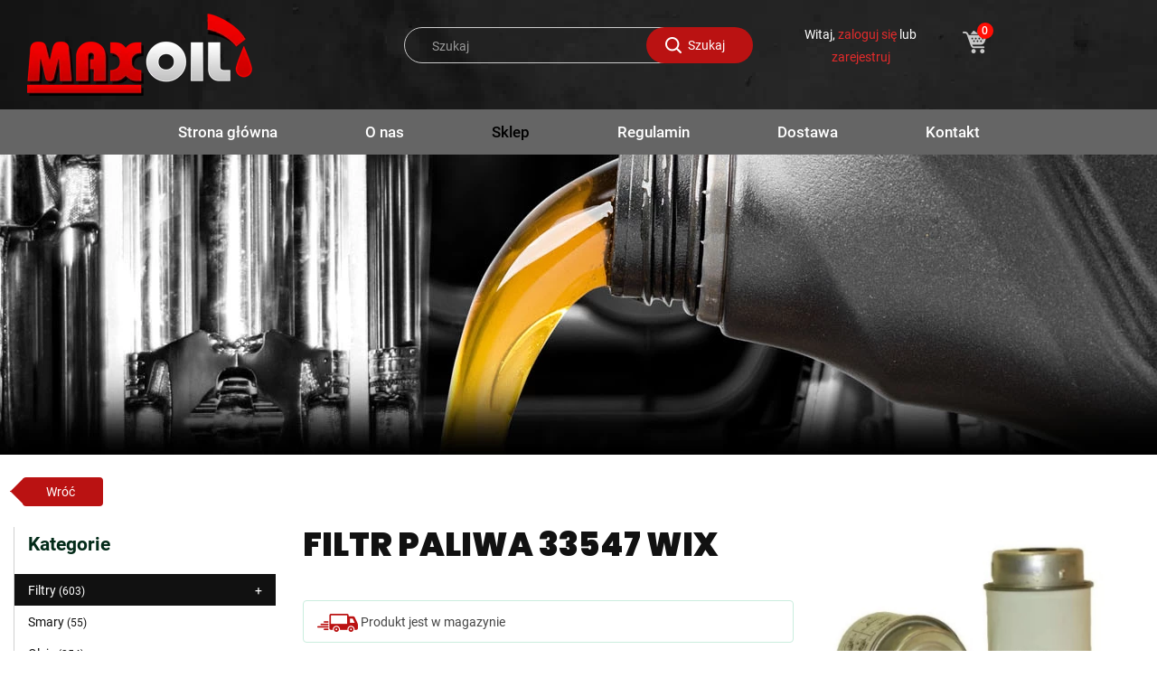

--- FILE ---
content_type: text/html; charset=utf-8
request_url: https://www.maxoil.eu/sklep/filtry/32-paliwa/447-filtr-paliwa-33547-wix
body_size: 9812
content:
<!DOCTYPE html>
<html lang="pl-PL">
<head>
<meta http-equiv="X-UA-Compatible" content="IE=edge">
<meta name="viewport" content="width=device-width, initial-scale=1">
<meta name="SKYPE_TOOLBAR" content="SKYPE_TOOLBAR_PARSER_COMPATIBLE">
<meta name="format-detection" content="telephone=no">
<script>(function(w,d,s,l,i){w[l]=w[l]||[];w[l].push({'gtm.start':
new Date().getTime(),event:'gtm.js'});var f=d.getElementsByTagName(s)[0],
j=d.createElement(s),dl=l!='dataLayer'?'&amp;l='+l:'';j.async=true;j.src=
'https://www.googletagmanager.com/gtm.js?id='+i+dl;f.parentNode.insertBefore(j,f);
})(window,document,'script','dataLayer','GTM-K85MNNC');</script><meta charset="utf-8">
	<title>FILTR PALIWA  33547 WIX</title>
	<link href="https://www.maxoil.eu/sklep/filtry/32-paliwa/447-filtr-paliwa-33547-wix" rel="canonical">
	<link href="/images/design/favicon.ico" rel="icon" type="image/vnd.microsoft.icon">
	<link href="/media/plg_system_fscookies/css/fscookies.css" rel="stylesheet">
	<link href="https://www.maxoil.eu/cache/fscookies.css" rel="stylesheet">
	<style>.block161 .mod_djc2catitems {}.block161 .mod_djc2catitems .mod_djc2catitems_list li > a {color:rgba(17, 17, 17, 1);padding-top:5px;padding-bottom:5px;border-radius:0px !important;}.block161 .mod_djc2catitems .mod_djc2catitems_list li.active > a,.block161 .mod_djc2catitems .mod_djc2catitems_list li.current > a {color:rgba(255, 255, 255, 1);background-color:rgba(17, 17, 17, 1);}.block161 .mod_djc2catitems .mod_djc2catitems_list li:not(.active):hover > a,.block161 .mod_djc2catitems .mod_djc2catitems_list li:not(.active) > a:focus,.block161 .mod_djc2catitems .mod_djc2catitems_list li:not(.current):hover > a,.block161 .mod_djc2catitems .mod_djc2catitems_list li:not(.current) > a:focus {color:rgba(255, 255, 255, 1);background-color:rgba(17, 17, 17, 1);}.block161 .navbar-toggle{}.block161 .navbar-toggle:hover,.block161 .navbar-toggle:focus{}.block161 .navbar-toggle .icon-bar{}.block161 ul.sidenav li a[data-toggle]{ width: auto !important;position: absolute;top: 0;right: 0;background: none !important; z-index: 999;border: none !important; }.block161 .mod_djc2catitems .mod_djc2catitems_list li > a.arrow[aria-expanded=false] {}.block161 .mod_djc2catitems .mod_djc2catitems_list li > a:hover + a.arrow[aria-expanded=false],.block161 .mod_djc2catitems .mod_djc2catitems_list li > a + a.arrow[aria-expanded=false]:hover {}.block161 .mod_djc2catitems .mod_djc2catitems_list li > a.arrow[aria-expanded=true] {}.block161 .mod_djc2catitems .mod_djc2catitems_list li > a:hover + a.arrow[aria-expanded=true],.block161 .mod_djc2catitems .mod_djc2catitems_list li > a + a.arrow[aria-expanded=true]:hover {}.block161 .mod_djc2catitems .mod_djc2catitems_list > li.deeper-products > ul {}.block161 .mod_djc2catitems .mod_djc2catitems_list > li.deeper-products > ul li > a {color:rgba(17, 17, 17, 1);border-radius:0px !important;padding-top:5px;padding-bottom:5px;padding-left:30px;background:url(https://www.maxoil.eu/images/design/list-bullet.webp) 15px 15px no-repeat;}.block161 .mod_djc2catitems .mod_djc2catitems_list > li.deeper-products > ul li.active > a,.block161 .mod_djc2catitems .mod_djc2catitems_list > li.deeper-products > ul li.current > a {font-family:robotobold,Arial,Helvetica,sans-serif;color:rgba(227, 43, 43, 1);}.block161 .mod_djc2catitems .mod_djc2catitems_list > li.deeper-products > ul li:not(.active):hover > a,.block161 .mod_djc2catitems .mod_djc2catitems_list > li.deeper-products > ul li:not(.active) > a:focus,.block161 .mod_djc2catitems .mod_djc2catitems_list > li.deeper-products > ul li:not(.current):hover > a,.block161 .mod_djc2catitems .mod_djc2catitems_list > li.deeper-products > ul li:not(.current) > a:focus {font-family:robotobold,Arial,Helvetica,sans-serif;color:rgba(227, 43, 43, 1);}</style>
	<style>.block208 .banner > img,.block208 .banner > .image-edit img {max-width:1920px;width:1920px; left: 50%; margin: 0 0 0 -960px; position: relative; display:block; z-index:-1}</style>
<script src="/media/vendor/jquery/js/jquery.js?3.7.1" data-asset-name="jquery"></script>
	<script src="/media/legacy/js/jquery-noconflict.js?647005fc12b79b3ca2bb30c059899d5994e3e34d" data-asset-name="jquery-noconflict" data-asset-dependencies="jquery"></script>
	<script type="application/json" class="joomla-script-options new">{
    "joomla.jtext": {
        "COM_DJCATALOG2_ADD_TO_CART_ERROR_COMBINATION_PARAMS_INVALID": "Wybierz wszystkie dostępne możliwości dla tego produktu.",
        "COM_DJCATALOG2_PRODUCT_OUT_OF_STOCK": "niedostępny",
        "COM_DJCATALOG2_PRODUCT_IN_STOCK": "w magazynie",
        "COM_DJCATALOG2_PRODUCT_IN_STOCK_QTY": "w magazynie (%s sztuk)",
        "RLTA_BUTTON_SCROLL_LEFT": "Scroll buttons to the left",
        "RLTA_BUTTON_SCROLL_RIGHT": "Scroll buttons to the right",
        "JLIB_FORM_CONTAINS_INVALID_FIELDS": "Nie można przesłać formularza, ponieważ brakuje w nim wymaganych danych. <br/> Popraw zaznaczone pola i spróbuj ponownie.",
        "JLIB_FORM_FIELD_REQUIRED_VALUE": "Wypełnij to pole",
        "JLIB_FORM_FIELD_REQUIRED_CHECK": "Musi być wybrana jedna z opcji",
        "JLIB_FORM_FIELD_INVALID_VALUE": "Ta wartość jest nieprawidłowa"
    },
    "system.paths": {
        "root": "",
        "rootFull": "https:\/\/www.maxoil.eu\/",
        "base": "",
        "baseFull": "https:\/\/www.maxoil.eu\/"
    },
    "csrf.token": "c004612822d7c0ce8c783e7ff3d31923",
    "system.keepalive": {
        "interval": 840000,
        "uri": "\/component\/ajax\/?format=json"
    }
}</script>
	<script src="/media/system/js/core.js?37ffe4186289eba9c5df81bea44080aff77b9684" data-asset-name="core"></script>
	<script src="/media/system/js/keepalive-es5.js?4eac3f5b0c42a860f0f438ed1bea8b0bdddb3804" defer nomodule data-asset-name="keepalive.es5" data-asset-dependencies="core"></script>
	<script src="/media/system/js/keepalive.js?9f10654c2f49ca104ca0449def6eec3f06bd19c0" type="module" data-asset-name="keepalive" data-asset-dependencies="keepalive.es5,core"></script>
	<script src="/media/system/js/fields/validate.js?16f3d8b4bad90666d11636743950e1c4fade735f" defer data-asset-name="form.validate" data-asset-dependencies="core"></script>
	<script src="/media/plg_captcha_recaptcha/js/recaptcha.js?d1a1cfe8daa9ba784c961db8ef28e1dc" defer data-asset-name="plg_captcha_recaptcha"></script>
	<script src="https://www.google.com/recaptcha/api.js?onload=JoomlainitReCaptcha2&amp;render=explicit&amp;hl=pl-PL" defer data-asset-name="plg_captcha_recaptcha.api" data-asset-dependencies="plg_captcha_recaptcha"></script>
	<script src="https://www.maxoil.eu/media/vendor/jquery/js/jquery.min.js"></script>
	<script src="https://www.maxoil.eu/media/legacy/js/jquery-noconflict.min.js"></script>
	<script src="https://www.maxoil.eu/media/fivestarweb/libs/jquery/lib/jquery-1.12.4.min.js"></script>
	<script src="https://www.maxoil.eu/media/fivestarweb/libs/jquery/migrate/jquery-migrate-1.4.1.min.js"></script>
	<script src="https://www.maxoil.eu/media/fivestarweb/libs/jquery/jquery-noconflict.js"></script>
	<script src="/media/djextensions/magnific/magnific.js"></script>
	<script src="/components/com_djcatalog2/assets/magnific/magnific-init.js"></script>
	<script src="/components/com_djcatalog2/themes/kiosk1/js/theme.js"></script>
	<script src="/templates/site/js/plugins.js"></script>
	<script src="/templates/site/js/main.js"></script>
	<script src="https://www.maxoil.eu/cache/dynamic.js"></script>
	<script src="https://www.maxoil.eu/cache/modules.js"></script>
	<script src="https://www.maxoil.eu/media/templates/administrator/atum/js/jquery.matchHeight-min.js"></script>
	<script src="/media/plg_system_fscookies/js/script.js"></script>
	<script>rltaSettings = {"switchToAccordions":true,"switchBreakPoint":576,"buttonScrollSpeed":5,"addHashToUrls":true,"rememberActive":false,"wrapButtons":false}</script>
	<script>
				window.DJC2BaseUrl = "";
			</script>
	<script>jQuery(function() {
                jQuery(".block161 a.arrow").html("<i class=\"fa fa-search-plus\"><\/i>").css("font-size","inherit");
        jQuery(".block161 .sidenav ul").each(function()
            {
                jQuery(this).on("show.bs.collapse", function (e) {
                        jQuery(e.target).prev("a[data-toggle]").html("<i class=\"fa fa-search-minus\"><\/i>").css("font-size","inherit");
                });

                jQuery(this).on("hide.bs.collapse", function (e) {
                        jQuery(e.target).prev("a[data-toggle]").html("<i class=\"fa fa-search-plus\"><\/i>").css("font-size","inherit");
                });
                });
        });
jQuery(function() {
jQuery(".block161 .sidenav ul").each(function()
{
    jQuery(this).on("show.bs.collapse", function (e) {
        jQuery(this).parent().addClass("parent-expanded");
    });

    jQuery(this).on("hide.bs.collapse", function (e) {
        jQuery(this).parent().removeClass("parent-expanded"); 
    });
    });
});
</script>
	<meta property="og:title" content="FILTR PALIWA  33547 WIX">
	<meta property="og:description" content="CHARAKTERYSTYKA Wymiary [mm] A-83.8 B-21.8 H-128 ZASTOSOWANIE MASSEY-FERGUSON TRAKTOREN 5-Serie MASSEY-FERGUSON TRAKTOREN 5-Serie 5465 1106C-E60TA 5400-Serie MASSEY-FERGUSON TRAKTOREN 5400-Serie 5465 Perkins 1104C-44 6-Serie MASSEY-FERGUSON TRAKTOREN 6-Serie 6245 1004.40T MASSEY-FERGUSON TRAKTOREN...">
	<meta property="og:url" content="https://www.maxoil.eu/sklep/filtry/32-paliwa/447-filtr-paliwa-33547-wix">
	<meta property="og:image" content="https://www.maxoil.eu/media/djcatalog2/images/item/4/filtr-paliwa-33547-wix_f.webp">
	<meta property="og:image:width" content="471">
	<meta property="og:image:height" content="324">
	<meta property="twitter:card" content="summary">
	<meta property="twitter:title" content="FILTR PALIWA  33547 WIX">
	<meta property="twitter:description" content="CHARAKTERYSTYKA Wymiary [mm] A-83.8 B-21.8 H-128 ZASTOSOWANIE MASSEY-FERGUSON TRAKTOREN 5-Serie MASSEY-FERGUSON TRAKTOREN 5-Serie 5465 1106C-E60TA 5400-Serie MASSEY-FERGUSON TRAKTOREN 5400-Serie 5465 Perkins 1104C-44 6-Serie MASSEY-FERGUSON TRAKTOREN 6-Serie 6245 1004.40T MASSEY-FERGUSON TRAKTOREN...">
	<meta property="twitter:image:src" content="https://www.maxoil.eu/media/djcatalog2/images/item/4/filtr-paliwa-33547-wix_f.webp">
	<meta property="twitter:image:width" content="471">
	<meta property="twitter:image:height" content="324">
	<link rel="preload stylesheet" as="style" href="/cache/471b2dd3493590eeea11d38849911a75.css" fetchpriority="high">
	<link rel="preload stylesheet" as="style" media="screen and (min-width: 768px)" href="/cache/desktop.css" fetchpriority="low">



</head>
      <body class="body-xl page light  lang-pl" data-itemid="530">

<noscript><iframe src="https://www.googletagmanager.com/ns.html?id=GTM-K85MNNC" height="0" width="0" style="display:none;visibility:hidden"></iframe></noscript>
        <div id="wrapper">
            <div id="container">
                <header>
                                                <div class="center" data-center="1">
                    </div>
			        <div class="block176 ">

			
            <div class="col-xs-12">

								                <div class="inner">
																								                    <div class="center" data-center="1">
												<div class="section176" data-position="sekcja-header" data-sid="176" data-parent="1">
<div class="clearfix"></div>
			        <div class="block97 ">

			
            <div class="col-xs-12 col-md-4">

								                <div class="inner text-left text-left-xl text-left-lg text-left-md text-center-sm text-center-xs">
																										
<a href="https://www.maxoil.eu/" class="logo">
    <img src="/images/design/logo.webp" alt="MAXOIL">
</a>																		                    </div>
																				                    <div class="clearfix"></div>
                </div>
			                        </div>
			
			        <div class="block139 djcatalog-wyszukiwarka">

			
            <div class="col-xs-12 col-sm-6 col-md-4">

								                <div class="inner text-left">
																										
<form action="/component/djcatalog2/?task=search" method="post" name="DJC2searchForm" id="DJC2searchForm">
		        <div class="input-group">
            <input type="text" class="inputbox" name="search" id="mod_djcatsearch" value="" placeholder="Szukaj">
            <span class="input-group-btn">
        		        		<button class="btn" onclick="document.DJC2searchForm.submit();">Szukaj</button>
        		            </span>
        </div>
    
	<input type="hidden" name="option" value="com_djcatalog2">
	<input type="hidden" name="view" value="items">
	<input type="hidden" name="cid" value="24">
	<input type="hidden" name="task" value="search">
	<input type="submit" style="display: none;">
</form>
																		                    </div>
																				                    <div class="clearfix"></div>
                </div>
			                        </div>
			
			        <div class="block172 ">

			
            <div class="col-xs-12 col-sm-3 col-md-2">

								                <div class="inner text-center">
																										<div class="row text-center"><div class="col-md-12"><p>Witaj, <a href="/logowanie">zaloguj się</a> lub <a href="/rejestracja">zarejestruj</a></p></div></div>																		                    </div>
																				                    <div class="clearfix"></div>
                </div>
			                        </div>
			
			        <div class="block140 ">

			
            <div class="col-xs-12 col-sm-3 col-md-2">

								                <div class="inner row text-left">
																										
<div class="mod_djc2cart">
<ul class="nav nav-pills">
            <li role="presentation">
<a href="/koszyk">
    <img src="https://www.maxoil.eu/images/design/koszyk.webp" alt="Koszyk">
            <p class="mod_djc2cart_is_empty"><span class="badge disabled">0</span></p>
        </a>
    <div class="mod_djc2_cart_contents" style="display:                                                        none;">
        <p class="mod_djc2cart_info">
            <span class="badge">0</span>        </p>
    </div>
</li>
</ul>
</div>
																		                    </div>
																				                    <div class="clearfix"></div>
                </div>
			                        </div>
			<div class="clearfix"></div>
</div>						<div class="clearfix"></div>
</div>												                    </div>
																				                    <div class="clearfix"></div>
                </div>
			                        </div>
			<div class="clearfix"></div>
<div class="center"></div>
			        <div class="block173  align-center">

			
            <div class="col-xs-12">

								                <div class="inner row text-left">
																										          <nav class="navbar navbar-default navbar-custom">
              <div class="navbar-header">
                                  <button type="button" class="navbar-toggle collapsed" data-toggle="collapse" data-target="#navbar-collapse-173" aria-expanded="false"><span class="sr-only">Toggle navigation</span> <span class="icon-bar"></span> <span class="icon-bar"></span> <span class="icon-bar"></span></button>
              </div>
              <div class="collapse navbar-collapse" id="navbar-collapse-173">
                <ul class="nav navbar-nav menu">
<li class="item-101">
<a href="/">Strona główna</a>
</li>
<li class="item-589">
<a href="/o-nas">O nas</a>
</li>
<li class="item-724 active dropdown parent">
<a href="/sklep">Sklep</a>
            <a class="dropdown-toggle" href="#" data-toggle="dropdown" role="button" aria-haspopup="true" aria-expanded="false"> <span class="caret"></span></a><ul class="dropdown-menu">
<li class="item-530 current active">
<a href="/sklep/filtry">Filtry</a>
</li>
<li class="item-585">
<a href="/sklep/smary">Smary</a>
</li>
<li class="item-531">
<a href="/sklep/oleje">Oleje</a>
</li>
<li class="item-802">
<a href="/sklep/chlodziwa">Chłodziwa</a>
</li>
</ul>
</li>
<li class="item-588">
<a href="/regulamin-sklepu">Regulamin</a>
</li>
<li class="item-994">
<a href="/dostawa">Dostawa</a>
</li>
<li class="item-591">
<a href="/kontakt">Kontakt</a>
</li>
</ul>
</div>
</nav>
																		                    </div>
																				                    <div class="clearfix"></div>
                </div>
			                        </div>
			<div class="clearfix"></div>
<div class="center"></div>
			        <div class="block208 ">

			
            <div class="col-xs-12">

								                <div class="inner row">
																								                    <div class="center">
												
<div class="banner">
<div class="inner">
<div class="center">
<div class="col-xs-12 title">
</div>
</div>
<div class="clearfix"></div>
</div>
<img src="https://www.maxoil.eu/images/design/baner.webp" alt="Olej">
</div>


						<div class="clearfix"></div>
</div>												                    </div>
																				                    <div class="clearfix"></div>
                </div>
			                        </div>
			<div class="clearfix"></div>
<div class="center">
                    <div class="clearfix"></div>
                </div>
                                </header>
                <div id="main"> 
                    <div class="center">                    <div id="system-message-container">
	</div>


                                          <div class="left col-xs-12 col-md-3">
                                            
			        <div class="block161 ">

			
            <div class="wrapper">

								                <div class="inner">
																										<div class="mod_djc2catitems">
<strong class="title">Kategorie</strong><ul class="nav menu mod_djc2catitems_list sidenav showarrow">
<li class="col-xs-12 djc_catid-9 level0 current active parent deeper parent-expanded deeper-products">
<a href="/sklep/filtry">Filtry <small class="djc_category_counter">(603)</small></a><ul class="menu nav nav-child">
<li class="col-xs-12 djc_catid-25 level1 parent-products deeper-products"><a href="/sklep/filtry/25-oleju">Oleju <small class="djc_category_counter">(97)</small></a></li>
<li class="col-xs-12 djc_catid-26 level1 parent-products deeper-products"><a href="/sklep/filtry/26-kabiny">Kabiny <small class="djc_category_counter">(45)</small></a></li>
<li class="col-xs-12 djc_catid-27 level1 parent-products deeper-products"><a href="/sklep/filtry/27-powietrza">Powietrza <small class="djc_category_counter">(186)</small></a></li>
<li class="col-xs-12 djc_catid-28 level1 parent-products deeper-products"><a href="/sklep/filtry/28-hydrauliczne">Hydrauliczne <small class="djc_category_counter">(71)</small></a></li>
<li class="col-xs-12 djc_catid-29 level1 parent-products deeper-products"><a href="/sklep/filtry/29-cieczy">Cieczy <small class="djc_category_counter">(3)</small></a></li>
<li class="col-xs-12 djc_catid-30 level1 parent-products deeper-products"><a href="/sklep/filtry/30-przekladniowe">Przekładniowe <small class="djc_category_counter">(1)</small></a></li>
<li class="col-xs-12 djc_catid-32 level1 parent-products deeper-products"><a href="/sklep/filtry/32-paliwa">Paliwa <small class="djc_category_counter">(120)</small></a></li>
</ul>
</li>
<li class="col-xs-12 djc_catid-21 level0 parent-products deeper-products"><a href="/sklep/smary">Smary <small class="djc_category_counter">(55)</small></a></li>
<li class="col-xs-12 djc_catid-10 level0 parent-products deeper-products"><a href="/sklep/oleje">Oleje <small class="djc_category_counter">(254)</small></a></li>
<li class="col-xs-12 djc_catid-11 level0 parent-products deeper-products"><a href="/sklep/chlodziwa">Chłodziwa <small class="djc_category_counter">(14)</small></a></li>
<li class="col-xs-12 djc_catid-31 level0 parent-products deeper-products"><a href="/sklep/31-narzedzia">Narzędzia <small class="djc_category_counter">(56)</small></a></li>
<li class="col-xs-12 djc_catid-33 level0 parent-products deeper-products"><a href="/sklep/33-plyny-hamulcowe">Płyny hamulcowe <small class="djc_category_counter">(4)</small></a></li>
<li class="col-xs-12 djc_catid-34 level0 parent-products deeper-products"><a href="/sklep/34-wycieraczki">Wycieraczki <small class="djc_category_counter">(14)</small></a></li>
<li class="col-xs-12 djc_catid-35 level0 parent-products deeper-products"><a href="/sklep/35-produkty-serwisowe">Produkty serwisowe <small class="djc_category_counter">(118)</small></a></li>
<li class="col-xs-12 djc_catid-36 level0 parent-products deeper-products"><a href="/sklep/36-akcesoria">Akcesoria <small class="djc_category_counter">(56)</small></a></li>
<li class="col-xs-12 djc_catid-37 level0 parent-products deeper-products"><a href="/sklep/37-zarowki">Żarówki <small class="djc_category_counter">(12)</small></a></li>
</ul>
</div>
																		                    </div>
																				                    <div class="clearfix"></div>
                </div>
			                        </div>
			
                                          </div>
                                          <div id="content" class="col-xs-12 col-md-9">
                                                  <div itemscope itemtype="http://schema.org/Product">
	<meta itemprop="url" content="https://www.maxoil.eu/sklep/filtry/32-paliwa/447-filtr-paliwa-33547-wix">
	<meta itemprop="brand" content="">
	<meta itemprop="sku" content="">
	<meta itemprop="gtin" content="">
	<meta itemprop="mpn" content="">
	<div id="djcatalog" class="djc_clearfix djc_item djc_theme_kiosk1">
<a class="djc_back2cat btn-extra1" href="/sklep/filtry/32-paliwa">Wróć</a>				
				
		
				
												
		<div class="djc_description" itemprop="description">
			<div class="col-xs-12 col-md-7 djc_item_info">
			<div class="row">
				<h1 itemprop="name">
			FILTR PALIWA  33547 WIX		</h1>
				
											<div class="djc_stock well">
<img src="https://www.maxoil.eu/images/design/dostawa-4.webp" alt="Samochód w ilości magazynowej"> Produkt jest			<span class="djc_stock_info djc_in_stock" aria-live="polite">w magazynie</span>
	</div>
					
																<div class="djc_category_info">
					 Kategoria: <a href="/sklep/filtry/32-paliwa"><span>Paliwa</span></a> 
											</div>
													
										
										
										
										
							
				</div>
				</div>						

                		<div class="col-xs-12 col-md-5"><div class="images">
<div class="row">
            <div class="col-xs-12">
            <a data-gallery="djc_lb_0" data-title="Zrzut ekranu 2023-08-07 185042" href="/media/djcatalog2/images/item/4/filtr-paliwa-33547-wix_f.webp">
                <img id="djc_mainimage" class="img-polaroid" alt="Zrzut ekranu 2023-08-07 185042" src="/media/djcatalog2/images/item/4/filtr-paliwa-33547-wix_l.webp" itemprop="image">
            </a>
        </div>
        </div>
</div></div>		<div class="row">
				<div class="col-xs-12 col-sm-6">
							<button id="djc_contact_form_button" class="btn-extra2">Zapytaj o ten produkt</button>
					
								</div>
						
		<div class="col-xs-12 col-sm-6">
                
		</div>
		</div>
								<div class="djc_clear"></div>
				<div class="djc_contact_form_wrapper" id="contactform">
					
<div class="djc_contact_form">
	<form id="djc_contact_form" action="/sklep/filtry/32-paliwa/447-filtr-paliwa-33547-wix" method="post" class="form-validate ">
		<fieldset>
			<legend>
				Zapytaj o produkt							</legend>
				<div class="form-group">
					<div class="control-label">
<label id="jform_contact_name-lbl" for="jform_contact_name" class="required">
    Imię, nazwisko<span class="star" aria-hidden="true">&#160;*</span></label>
</div>
					<div class="controls">

    
    <input type="text" name="jform[contact_name]" id="jform_contact_name" value="" class="form-control input form-control input-large required" size="40" required>

    

</div>
				</div>
				<div class="form-group">
					<div class="control-label">
<label id="jform_contact_email-lbl" for="jform_contact_email" class="required">
    Email<span class="star" aria-hidden="true">&#160;*</span></label>
</div>
					<div class="controls"><input type="email" inputmode="email" name="jform[contact_email]" class="form-control validate-email input form-control input-large required" id="jform_contact_email" value="" size="40" required></div>
				</div>
				
																																
				<div class="form-group">
					<div class="control-label">
<label id="jform_contact_subject-lbl" for="jform_contact_subject" class="required">
    Temat<span class="star" aria-hidden="true">&#160;*</span></label>
</div>
					<div class="controls">

    
    <input type="text" name="jform[contact_subject]" id="jform_contact_subject" value="FILTR PALIWA  33547 WIX" class="form-control input form-control input-large required" size="40" required>

    

</div>
				</div>
				<div class="form-group">
					<div class="control-label">
<label id="jform_contact_message-lbl" for="jform_contact_message" class="required">
    Wiadomość<span class="star" aria-hidden="true">&#160;*</span></label>
</div>
					<div class="controls"><textarea name="jform[contact_message]" id="jform_contact_message" cols="50" rows="10" class="form-control input form-control input-large required" required></textarea></div>
				</div>
								<div class="form-group">
					    <div class="form-check form-check-inline">
    <input type="checkbox" name="jform[contact_gdpr_policy]" id="jform_contact_gdpr_policy" class="form-check-input required" value="1" required>
</div>
                        <label id="jform_contact_gdpr_policy-lbl" for="jform_contact_gdpr_policy" class="required">
    <span style="font-size: 12px; text-align: justify;">Zapoznałem się z <a href="/./polityka-prywatnosci" target="_blank">Polityką prywatności</a> serwisu <strong>www.maxoil.eu</strong> oraz wyrażam zgodę na przetwarzanie przez <strong> MAX-OIL SPÓŁKA CYWILNA, Bolesława Chrobrego 5B 58-500 Jelenia Góra, </strong> udostępnionych przeze mnie danych osobowych na zasadach opisanych w <a href="/./polityka-prywatnosci" target="_blank">Polityce prywatności</a> dostępnej w Serwisie. Oświadczam, że są mi znane cele przetwarzania danych oraz moje uprawnienia. Niniejsza zgoda może być wycofana w dowolnym czasie poprzez kontakt z Administratorem pod adresem <strong>biuro@mailoil.eu</strong>, bez wpływu na zgodność z prawem przetwarzania, którego dokonano na podstawie zgody przed jej cofnięciem.<br>Więcej informacji dotyczących przetwarzania danych osobowych - <a href="/./obowiazek-informacyjny" target="_blank">Obowiązek Informacyjny</a></span><span class="star" aria-hidden="true">&#160;*</span></label>
				</div>
												<div class="form-group">
					<div class="form-check form-check-inline">
    <input type="checkbox" name="jform[contact_gdpr_agreement]" id="jform_contact_gdpr_agreement" class="form-check-input required" value="1" required>
</div>
					<label id="jform_contact_gdpr_agreement-lbl" for="jform_contact_gdpr_agreement" class="required">
    <span style="font-size: 12px; text-align: justify;">Oświadczam że zapoznałem/zapoznałam się z treścią <a href="/./regulamin-sklepu" target="_blank">Regulaminu Sklepu</a> i wyrażam zgodę na jego postanowienia</span><span class="star" aria-hidden="true">&#160;*</span></label>
				</div>
												<div class="form-group">
					<div class="form-check form-check-inline">
    <input type="checkbox" name="jform[contact_email_copy]" id="jform_contact_email_copy" class="form-check-input" value="1">
</div>
					<label id="jform_contact_email_copy-lbl" for="jform_contact_email_copy">
    Wyślij do mnie kopię</label>
				</div>
										     			          			     			          			               			               			                    			                    	<div class="form-group">
			                         <div class="control-label">
				                         			                            			                         </div>
			                         <div class="controls"><div id="jform_captcha" class=" required g-recaptcha" data-sitekey="6LcUK3wqAAAAALVo8ouTpQ7t4KK-uv506-N0MmXv" data-theme="light" data-size="normal" data-tabindex="0" data-callback="" data-expired-callback="" data-error-callback=""></div></div>
			                         </div>
			                    			               			          			     				<div class="controls">
					<button class="btn validate" type="submit">Wyślij</button>
											<button id="djc_contact_form_button_close" class="btn">Zamknij formularz</button>
										<input type="hidden" name="option" value="com_djcatalog2">
					<input type="hidden" name="task" value="item.contact">
					<input type="hidden" name="id" value="447:filtr-paliwa-33547-wix">
					<input type="hidden" name="c004612822d7c0ce8c783e7ff3d31923" value="1">				</div>
		</fieldset>
	</form>
</div>

				</div>
							
							<div class="well well-extra1 price-box">
											<p class="djc_avail_info"></p>
										<div class="row">						
											
    <form action="/sklep/filtry/32-paliwa/447-filtr-paliwa-33547-wix" method="post" class="djc_form_addtocart" data-itemid="447">
	<div class="col-xs-12 col-md-8 container-variants">
		            <div class="djc_cart_variants form-group">
				            </div>

							<div class="form-group">
		    <div class="control-label">
		    <label>Ilość</label>
		    </div>
            
	<div class="btn-group djc_qty_buttons djc_qty " aria-live="polite">
		
					<span data-toggle="dec" class="btn btn-primary djc_qty_btn djc_qty_dec" tabindex="0" aria-label="Zmniejsz ilość o 1" title="Zmniejsz ilość o 1">&minus;</span>
				
		<input type="text" name="quantity" class="djc_qty_input input input-mini" value="1" data-type="int" data-min="1" data-max="0" data-step="1.0000" data-precision="0" data-unit="szt." size="3" maxlength="3" aria-label="Quantity value">
		
				
					<span data-toggle="inc" class="btn btn-primary djc_qty_btn djc_qty_inc" tabindex="0" aria-label="Zwiększ ilość o 1" title="Zwiększ ilość o 1">&#43;</span>
				
				
	</div>
	
		</div>
	</div>
	<div class="col-xs-12 col-md-4 container-price">
																		<div class="djc_price" itemprop="offers" itemscope itemtype="http://schema.org/Offer" data-itemid="447" aria-live="polite">
								<span class="djc_price_label">Cena brutto: </span><span class="djc_price_normal djc_price_new text-style2"><span class="djc_price_value">65,85</span> <span class="djc_price_unit">zł</span></span><span class="djc_price_with_tax"> (w tym VAT: <span class="djc_price_value">12,31</span> <span class="djc_price_unit">zł</span>)</span><meta itemprop="price" content="65.85">
<meta itemprop="priceCurrency" content="PLN">
<meta itemprop="priceValidUntil" content="19-01-2027">
<meta itemprop="availability" content="InStock">
<meta itemprop="itemCondition" content="NewCondition">
<meta itemprop="url" content="https://www.maxoil.eu/sklep/filtry/32-paliwa/447-filtr-paliwa-33547-wix">
							</div>
											            <input type="submit" value="Dodaj do koszyka" class="djc_addtocart_btn btn" tabindex="0">
        </div>

        <input type="hidden" name="option" value="com_djcatalog2">
        <input type="hidden" name="task" value="cart.add">
        <input type="hidden" name="return" value="aHR0cHM6Ly93d3cubWF4b2lsLmV1L3NrbGVwL2ZpbHRyeS8zMi1wYWxpd2EvNDQ3LWZpbHRyLXBhbGl3YS0zMzU0Ny13aXg=">
        <input type="hidden" name="item_id" value="447">
        <input type="hidden" name="combination_id" value="">

		<input type="hidden" name="c004612822d7c0ce8c783e7ff3d31923" value="1">    </form>

					                    </div>			
                    </div>			

				<div class="clearfix"></div>
				
				<div class="djc_fulltext">
					<div class="row"><div class="col-md-12">
<p><span style="font-size: 12px; font-family: arial, helvetica, sans-serif; color: #000000;"><strong>CHARAKTERYSTYKA</strong></span></p>
<p><span style="font-size: 12px; font-family: arial, helvetica, sans-serif; color: #000000;">Wymiary [mm]</span></p>
<p><span style="font-size: 12px; font-family: arial, helvetica, sans-serif; color: #000000;">A-83.8</span></p>
<p><span style="font-size: 12px; font-family: arial, helvetica, sans-serif; color: #000000;">B-21.8</span></p>
<p><span style="font-size: 12px; font-family: arial, helvetica, sans-serif; color: #000000;">H-128</span></p>
<p>&nbsp;</p>
<p><span style="font-size: 12px; font-family: arial, helvetica, sans-serif; color: #000000;"><strong>ZASTOSOWANIE</strong></span></p>
<p class="mark-header"><span style="font-size: 12px; font-family: arial, helvetica, sans-serif; color: #000000;">MASSEY-FERGUSON TRAKTOREN</span></p>
<p class="model-header"><span style="font-size: 12px; font-family: arial, helvetica, sans-serif; color: #000000;">5-Serie</span></p>
<p><span style="font-size: 12px;"><span style="font-family: arial, helvetica, sans-serif; color: #000000;">MASSEY-FERGUSON TRAKTOREN&nbsp;5-Serie&nbsp;<span class="compatible-type">5465 1106C-E60TA</span></span></span></p>
<p class="model-header"><span style="font-size: 12px;"><span style="font-family: arial, helvetica, sans-serif; color: #000000;">5400-Serie</span></span></p>
<p><span style="font-size: 12px;"><span style="font-family: arial, helvetica, sans-serif; color: #000000;">MASSEY-FERGUSON TRAKTOREN&nbsp;5400-Serie&nbsp;<span class="compatible-type">5465 Perkins 1104C-44</span></span></span></p>
<p class="model-header"><span style="font-size: 12px;"><span style="font-family: arial, helvetica, sans-serif; color: #000000;">6-Serie</span></span></p>
<p><span style="font-size: 12px;"><span style="font-family: arial, helvetica, sans-serif; color: #000000;">MASSEY-FERGUSON TRAKTOREN&nbsp;6-Serie&nbsp;<span class="compatible-type">6245 1004.40T</span>MASSEY-FERGUSON TRAKTOREN&nbsp;6-Serie&nbsp;<span class="compatible-type">6255 1004.40T</span>MASSEY-FERGUSON TRAKTOREN&nbsp;6-Serie&nbsp;<span class="compatible-type">6260 1006.60</span>MASSEY-FERGUSON TRAKTOREN&nbsp;6-Serie&nbsp;<span class="compatible-type">6265 1004.40T</span>MASSEY-FERGUSON TRAKTOREN&nbsp;6-Serie&nbsp;<span class="compatible-type">6270 1006.60T</span>MASSEY-FERGUSON TRAKTOREN&nbsp;6-Serie&nbsp;<span class="compatible-type">6280 1006.60T</span>MASSEY-FERGUSON TRAKTOREN&nbsp;6-Serie&nbsp;<span class="compatible-type">6290 1006.60T</span>MASSEY-FERGUSON TRAKTOREN&nbsp;6-Serie&nbsp;<span class="compatible-type">6465 1106C-E60TA</span>MASSEY-FERGUSON TRAKTOREN&nbsp;6-Serie&nbsp;<span class="compatible-type">6475 1106C-E60TA</span>MASSEY-FERGUSON TRAKTOREN&nbsp;6-Serie&nbsp;<span class="compatible-type">6480 1106C-E60TA</span>MASSEY-FERGUSON TRAKTOREN&nbsp;6-Serie&nbsp;<span class="compatible-type">6497 66ETA</span>MASSEY-FERGUSON TRAKTOREN&nbsp;6-Serie&nbsp;<span class="compatible-type">6499 66ETA</span></span></span></p>
<p class="model-header"><span style="font-size: 12px;"><span style="font-family: arial, helvetica, sans-serif; color: #000000;">6200-Serie</span></span></p>
<p><span style="font-size: 12px;"><span style="font-family: arial, helvetica, sans-serif; color: #000000;">MASSEY-FERGUSON TRAKTOREN&nbsp;6200-Serie&nbsp;<span class="compatible-type">6260 1006-60NA (77kW-&gt;105KM) 1999-&gt;2003</span>MASSEY-FERGUSON TRAKTOREN&nbsp;6200-Serie&nbsp;<span class="compatible-type">6265 1004-4T (77kW-&gt;105KM) 1999-&gt;2003</span>MASSEY-FERGUSON TRAKTOREN&nbsp;6200-Serie&nbsp;<span class="compatible-type">6270 1006-6T (85kW-&gt;116KM) 1999-&gt;2003</span>MASSEY-FERGUSON TRAKTOREN&nbsp;6200-Serie&nbsp;<span class="compatible-type">6280 1006-6T (92kW-&gt;125KM) 1999-&gt;2003</span>MASSEY-FERGUSON TRAKTOREN&nbsp;6200-Serie&nbsp;<span class="compatible-type">6290 1006-6T (99kW-&gt;135KM) 1999-&gt;2003</span>MASSEY-FERGUSON TRAKTOREN&nbsp;6200-Serie&nbsp;<span class="compatible-type">6235 1004-40T (55kW-&gt;75KM) 1999-&gt;2003</span>MASSEY-FERGUSON TRAKTOREN&nbsp;6200-Serie&nbsp;<span class="compatible-type">6245 1004-40T (63kW-&gt;86KM) 1999-&gt;2003</span>MASSEY-FERGUSON TRAKTOREN&nbsp;6200-Serie&nbsp;<span class="compatible-type">6255 1004-40T (70kW-&gt;95KM) 1999-&gt;2003</span></span></span></p>
<p class="model-header"><span style="font-size: 12px;"><span style="font-family: arial, helvetica, sans-serif; color: #000000;">6400-Serie</span></span></p>
<p><span style="font-size: 12px;"><span style="font-family: arial, helvetica, sans-serif; color: #000000;">MASSEY-FERGUSON TRAKTOREN&nbsp;6400-Serie&nbsp;<span class="compatible-type">6465 Perkins 1106C-E60TA (87kW-&gt;118KM) 2003-&gt;2007</span>MASSEY-FERGUSON TRAKTOREN&nbsp;6400-Serie&nbsp;<span class="compatible-type">6475 Perkins 1106C-E60TA (99kW-&gt;135KM) 2003-&gt;2007</span>MASSEY-FERGUSON TRAKTOREN&nbsp;6400-Serie&nbsp;<span class="compatible-type">6480 Perkins 1106C-E60TA (107kW-&gt;145KM) 2003-&gt;2007</span>MASSEY-FERGUSON TRAKTOREN&nbsp;6400-Serie&nbsp;<span class="compatible-type">6497 SiSu Diesel 66.ETA (136kW-&gt;185KM) 2003-&gt;</span>MASSEY-FERGUSON TRAKTOREN&nbsp;6400-Serie&nbsp;<span class="compatible-type">6499 SiSu Diesel 66.ETA (137kW-&gt;186KM) 2003-&gt;</span></span></span></p>
<p class="model-header"><span style="font-size: 12px;"><span style="font-family: arial, helvetica, sans-serif; color: #000000;">8200-Serie</span></span></p>
<p><span style="font-size: 12px;"><span style="font-family: arial, helvetica, sans-serif; color: #000000;">MASSEY-FERGUSON TRAKTOREN&nbsp;8200-Serie&nbsp;<span class="compatible-type">8210 1006.6T (107kW-&gt;146KM) 1999-&gt;</span>MASSEY-FERGUSON TRAKTOREN&nbsp;8200-Serie&nbsp;<span class="compatible-type">8220 1006.6T (114kW-&gt;155KM) 1999-&gt;</span>MASSEY-FERGUSON TRAKTOREN&nbsp;8200-Serie&nbsp;<span class="compatible-type">8240 620 DS (125kW-&gt;170KM) 1999-&gt;</span>MASSEY-FERGUSON TRAKTOREN&nbsp;8200-Serie&nbsp;<span class="compatible-type">8250 634 TCC (136kW-&gt;185KM) 1999-&gt;</span>MASSEY-FERGUSON TRAKTOREN&nbsp;8200-Serie&nbsp;<span class="compatible-type">8260 (Xtra) SiSu Diesel 634 DSBAE (155kW-&gt;211KM)</span>MASSEY-FERGUSON TRAKTOREN&nbsp;8200-Serie&nbsp;<span class="compatible-type">8260 SiSu Diesel 634 DSBAE (155kW-&gt;211KM) -&gt;2001</span>MASSEY-FERGUSON TRAKTOREN&nbsp;8200-Serie&nbsp;<span class="compatible-type">8260 SiSu Diesel 634 DSBAE (155kW-&gt;211KM) 2001-&gt;</span>MASSEY-FERGUSON TRAKTOREN&nbsp;8200-Serie&nbsp;<span class="compatible-type">8260 Valmet 634DSBIE1999-&gt;</span>MASSEY-FERGUSON TRAKTOREN&nbsp;8200-Serie&nbsp;<span class="compatible-type">8270 (Xtra) SiSu Diesel 645 DSBAE (177kW-&gt;261KM)</span>MASSEY-FERGUSON TRAKTOREN&nbsp;8200-Serie&nbsp;<span class="compatible-type">8270 645 TCC (169kW-&gt;230KM) 1999-&gt;</span>MASSEY-FERGUSON TRAKTOREN&nbsp;8200-Serie&nbsp;<span class="compatible-type">8270 SiSu Diesel 645 DSBAE (192kW-&gt;261KM)</span>MASSEY-FERGUSON TRAKTOREN&nbsp;8200-Serie&nbsp;<span class="compatible-type">8280 (Xtra) SiSu Diesel 645 DSBAE (265kW-&gt;261KM)</span>MASSEY-FERGUSON TRAKTOREN&nbsp;8200-Serie&nbsp;<span class="compatible-type">8280 Valmet 645 DSBIE1999-&gt;</span>MASSEY-FERGUSON TRAKTOREN&nbsp;8200-Serie&nbsp;<span class="compatible-type">8284 SiSu Diesel 645 DSBAE (212kW-&gt;261KM)</span></span></span></p>
<p>&nbsp;</p>
<p><span style="font-size: 12px;"><strong><span style="font-family: arial, helvetica, sans-serif; color: #000000;">ZAMIENNIKI</span></strong></span></p>
<p><span style="font-size: 12px;"><span style="font-family: arial, helvetica, sans-serif; color: #000000;">KC 227 KNECHT FILTR PALIWA</span></span></p>
<p><span style="font-size: 12px;"><span style="font-family: arial, helvetica, sans-serif; color: #000000;">SN70151 HIFI FILTR PALIWA</span></span></p>
<p><span style="font-size: 12px;"><span style="font-family: arial, helvetica, sans-serif; color: #000000;">WK 8128 MANN-FILTER FILTR PALIWA</span></span></p>
<p><span style="font-size: 12px;"><span style="font-family: arial, helvetica, sans-serif; color: #000000;">WF10127 WIX FILTR PALIWA</span></span></p>
<p>&nbsp;</p>
</div></div>				</div>
				
								
								
								
					
								
								
								
										
				
							</div>
			
						
						
			</div>
			</div>
                          <div class="clearfix"></div>
                                              </div>
                                          </div>
			        <div class="block169 ">

			
            <div class="col-xs-12">

								                <div class="inner">
																								                    <div class="center" data-center="1">
												<div class="section169" data-position="sekcja-zobacz-takze" data-sid="169" data-parent="1">
<div class="clearfix"></div>
			        <div class="block170 ">

			
            <div class="col-xs-12">

								                <div class="inner text-center">
																										
	<div class="row"><div class="col-md-12"><h2>Zobacz także</h2></div></div>
																		                    </div>
																				                    <div class="clearfix"></div>
                </div>
			                        </div>
			
			        <div class="block213 zobacz-takze align-center">

			
            <div class="col-xs-12">

								                <div class="inner row">
																										<div class="djc_items mod_djc_items djc_clearfix row" id="mod_djc_items-213">
        
    <div class="col-xs-12 col-sm-6 col-md-3">
        <div class="djc_item mod_djc_item">
                            	<div class="djc_image ">
					<a href="/sklep/filtry/159-sf-filtr-odpylacz-sl818563">
				<img alt="SF FILTR ODPYLACZ SL81856/3" src="/media/djcatalog2/images/item/1/custom/sf-filtr-odpylacz-sl818563_800x533-c.webp" class="img-polaroid">
							</a>
					                <p class="djc_readon">
                    <a class="btn readmore" href="/sklep/filtry/159-sf-filtr-odpylacz-sl818563">Więcej...</a>
                </p>
            	</div>
            
            
            <div class="djc_description">
                        <div class="djc_title">
                                <a href="/sklep/filtry/159-sf-filtr-odpylacz-sl818563">
                                <h3>
                      SF FILTR ODPYLACZ SL81856/3                </h3>
                                </a>
                            </div>
                                                            <hr class="mod_djc2item_hr">

                                    <div class="djc_price">
                    <span class="djc_price_label">Cena brutto: </span><br><span class="text-style5"><span class="djc_price_new"><span class="djc_price_value">464,00</span> <span class="djc_price_unit">zł</span></span> <span class="djc_price_old"><span class="djc_price_value">546,00</span> <span class="djc_price_unit">zł</span></span>
		</span>                    </div>
                
                
                
                                
                
                            </div>
            <div class="djc_clear"></div>
        </div>
            </div>

                
    <div class="col-xs-12 col-sm-6 col-md-3">
        <div class="djc_item mod_djc_item">
                            	<div class="djc_image ">
					<a href="/sklep/filtry/160-baldwin-osuszacz-koalescencyjny-ba5378">
				<img alt="BALDWIN OSUSZACZ KOALESCENCYJNY BA5378" src="/media/djcatalog2/images/item/1/custom/baldwin-osuszacz-koalescencyjny-ba5378_800x533-c.webp" class="img-polaroid">
							</a>
					                <p class="djc_readon">
                    <a class="btn readmore" href="/sklep/filtry/160-baldwin-osuszacz-koalescencyjny-ba5378">Więcej...</a>
                </p>
            	</div>
            
            
            <div class="djc_description">
                        <div class="djc_title">
                                <a href="/sklep/filtry/160-baldwin-osuszacz-koalescencyjny-ba5378">
                                <h3>
                      BALDWIN OSUSZACZ KOALESCENCYJNY BA5378                </h3>
                                </a>
                            </div>
                                                            <hr class="mod_djc2item_hr">

                                    <div class="djc_price">
                    <span class="djc_price_label">Cena brutto: </span><br><span class="text-style5"><span class="djc_price_new"><span class="djc_price_value">127,00</span> <span class="djc_price_unit">zł</span></span> <span class="djc_price_old"><span class="djc_price_value">190,00</span> <span class="djc_price_unit">zł</span></span>
		</span>                    </div>
                
                
                
                                
                
                            </div>
            <div class="djc_clear"></div>
        </div>
            </div>

                
    <div class="col-xs-12 col-sm-6 col-md-3">
        <div class="djc_item mod_djc_item">
                            	<div class="djc_image ">
					<a href="/sklep/filtry/161-baldwin-filtr-powietrza-rs5301">
				<img alt="BALDWIN FILTR POWIETRZA RS5301" src="/media/djcatalog2/images/item/1/custom/baldwin-filtr-powietrza-rs5301_800x533-c.webp" class="img-polaroid">
							</a>
					                <p class="djc_readon">
                    <a class="btn readmore" href="/sklep/filtry/161-baldwin-filtr-powietrza-rs5301">Więcej...</a>
                </p>
            	</div>
            
            
            <div class="djc_description">
                        <div class="djc_title">
                                <a href="/sklep/filtry/161-baldwin-filtr-powietrza-rs5301">
                                <h3>
                      BALDWIN FILTR POWIETRZA RS5301                </h3>
                                </a>
                            </div>
                                                            <hr class="mod_djc2item_hr">

                                    <div class="djc_price">
                    <span class="djc_price_label">Cena brutto: </span><br><span class="text-style5"><span class="djc_price_new"><span class="djc_price_value">224,00</span> <span class="djc_price_unit">zł</span></span> <span class="djc_price_old"><span class="djc_price_value">300,00</span> <span class="djc_price_unit">zł</span></span>
		</span>                    </div>
                
                
                
                                
                
                            </div>
            <div class="djc_clear"></div>
        </div>
            </div>

                
    <div class="col-xs-12 col-sm-6 col-md-3">
        <div class="djc_item mod_djc_item">
                            	<div class="djc_image ">
					<a href="/sklep/filtry/162-baldwin-filtr-powietrza-rs4967">
				<img alt="BALDWIN FILTR POWIETRZA RS4967" src="/media/djcatalog2/images/item/1/custom/baldwin-filtr-powietrza-rs4967_800x533-c.webp" class="img-polaroid">
							</a>
					                <p class="djc_readon">
                    <a class="btn readmore" href="/sklep/filtry/162-baldwin-filtr-powietrza-rs4967">Więcej...</a>
                </p>
            	</div>
            
            
            <div class="djc_description">
                        <div class="djc_title">
                                <a href="/sklep/filtry/162-baldwin-filtr-powietrza-rs4967">
                                <h3>
                      BALDWIN FILTR POWIETRZA RS4967                </h3>
                                </a>
                            </div>
                                                            <hr class="mod_djc2item_hr">

                                    <div class="djc_price">
                    <span class="djc_price_label">Cena brutto: </span><br><span class="text-style5"><span class="djc_price_new"><span class="djc_price_value">205,00</span> <span class="djc_price_unit">zł</span></span> <span class="djc_price_old"><span class="djc_price_value">241,00</span> <span class="djc_price_unit">zł</span></span>
		</span>                    </div>
                
                
                
                                
                
                            </div>
            <div class="djc_clear"></div>
        </div>
            </div>

            <div class="clearfix"></div>   
</div>
																		                    </div>
																				                    <div class="clearfix"></div>
                </div>
			                        </div>
			<div class="clearfix"></div>
</div>						<div class="clearfix"></div>
</div>												                    </div>
																				                    <div class="clearfix"></div>
                </div>
			                        </div>
			<div class="clearfix"></div>
<div class="center"></div>
			        <div class="block220 ">

			
            <div class="col-xs-12">

								                <div class="inner">
																								                    <div class="center" data-center="1">
												<div class="section220" data-position="nasi-partnerzy" data-sid="220" data-parent="1">
<div class="clearfix"></div>
<div class="clearfix"></div>
</div>						<div class="clearfix"></div>
</div>												                    </div>
																				                    <div class="clearfix"></div>
                </div>
			                        </div>
			<div class="clearfix"></div>
<div class="center">
                    </div>                </div>
                <footer>
                    <div class="center" data-center="1">                    </div>
			        <div class="block186  align-center fixed">

			
            <div class="col-xs-12">

								                <div class="inner row text-center">
																										
	<div class="gotoup  row"><div class="col-md-12 glyphicon glyphicon-chevron-up fixed-up"></div></div>
																		                    </div>
																				                    <div class="clearfix"></div>
                </div>
			                        </div>
			<div class="clearfix"></div>
<div class="center"></div>
			        <div class="block206 ">

			
            <div class="col-xs-12">

								                <div class="inner row">
																										<div class="section206" data-position="sekcja-footer" data-sid="206" data-parent="1"><div class="clearfix"></div></div>
			        <div class="block202  align-center">

			
            <div class="col-xs-12">

								                <div class="inner text-center">
																								                    <div class="center">
												<div class="navbar-custom">
<ul class="nav nav-pills menu">
<li class="item-101">
<a href="/">Strona główna</a>
</li>
<li class="item-589">
<a href="/o-nas">O nas</a>
</li>
<li class="item-724 parent">
<a href="/sklep">Sklep</a>
</li>
<li class="item-588">
<a href="/regulamin-sklepu">Regulamin</a>
</li>
<li class="item-994">
<a href="/dostawa">Dostawa</a>
</li>
<li class="item-591">
<a href="/kontakt">Kontakt</a>
</li>
</ul>
</div>
						<div class="clearfix"></div>
</div>												                    </div>
																				                    <div class="clearfix"></div>
                </div>
			                        </div>
			<div class="clearfix"></div>
<div class="center">
			        <div class="block203 ">

			
            <div class="col-xs-12 col-sm-6">

								                <div class="inner text-center">
																										
<a href="https://www.maxoil.eu/" class="logo">
    <img src="/images/design/logo-footer.webp" alt="MAXOIL">
</a>																		                    </div>
																				                    <div class="clearfix"></div>
                </div>
			                        </div>
			
			        <div class="block204 ">

			
            <div class="col-xs-12 col-sm-6">

								                <div class="inner text-center">
																										
	<div class="row"><div class="col-md-12">
<p><img src="/images/design/dostawa-stopka.webp" alt="Sposoby dostawy" width="46" height="21">&nbsp;<a href="/dostawa">Sposoby dostawy</a></p>
<p><img class="" src="/images/design/platnosci-stopka.webp" alt="Sposoby płatności" width="31" height="21">&nbsp;<a href="/metody-platnosci">Metody płatności</a></p>
</div></div>
																		                    </div>
																				                    <div class="clearfix"></div>
                </div>
			                        </div>
			</div>
			        <div class="block205 ">

			
            <div class="wrapper">

								                <div class="inner text-left">
																										
	<div class="row text-center"><div class="col-md-12">
<p><a href="/polityka-prywatnosci">Polityka prywatności</a></p>
<p>©2022 Projekt i&nbsp;realizacja&nbsp;<a href="https://wenet.pl/" target="_blank" rel="nofollow noopener noreferrer">WeNet&nbsp;Group&nbsp;S.A.</a></p>
</div></div>
																		                    </div>
																				                    <div class="clearfix"></div>
                </div>
			                        </div>
			<div class="clearfix"></div>
<div class="center"><div class="clearfix"></div></div>																		                    </div>
																				                    <div class="clearfix"></div>
                </div>
			                        </div>
			<div class="clearfix"></div>
<div class="center">
                    <div class="clearfix"></div>
</div>                </footer>
            </div>
        </div>
        </body>
</html>

--- FILE ---
content_type: text/html; charset=utf-8
request_url: https://www.google.com/recaptcha/api2/anchor?ar=1&k=6LcUK3wqAAAAALVo8ouTpQ7t4KK-uv506-N0MmXv&co=aHR0cHM6Ly93d3cubWF4b2lsLmV1OjQ0Mw..&hl=pl&v=PoyoqOPhxBO7pBk68S4YbpHZ&theme=light&size=normal&anchor-ms=20000&execute-ms=30000&cb=386unqv7spj0
body_size: 49627
content:
<!DOCTYPE HTML><html dir="ltr" lang="pl"><head><meta http-equiv="Content-Type" content="text/html; charset=UTF-8">
<meta http-equiv="X-UA-Compatible" content="IE=edge">
<title>reCAPTCHA</title>
<style type="text/css">
/* cyrillic-ext */
@font-face {
  font-family: 'Roboto';
  font-style: normal;
  font-weight: 400;
  font-stretch: 100%;
  src: url(//fonts.gstatic.com/s/roboto/v48/KFO7CnqEu92Fr1ME7kSn66aGLdTylUAMa3GUBHMdazTgWw.woff2) format('woff2');
  unicode-range: U+0460-052F, U+1C80-1C8A, U+20B4, U+2DE0-2DFF, U+A640-A69F, U+FE2E-FE2F;
}
/* cyrillic */
@font-face {
  font-family: 'Roboto';
  font-style: normal;
  font-weight: 400;
  font-stretch: 100%;
  src: url(//fonts.gstatic.com/s/roboto/v48/KFO7CnqEu92Fr1ME7kSn66aGLdTylUAMa3iUBHMdazTgWw.woff2) format('woff2');
  unicode-range: U+0301, U+0400-045F, U+0490-0491, U+04B0-04B1, U+2116;
}
/* greek-ext */
@font-face {
  font-family: 'Roboto';
  font-style: normal;
  font-weight: 400;
  font-stretch: 100%;
  src: url(//fonts.gstatic.com/s/roboto/v48/KFO7CnqEu92Fr1ME7kSn66aGLdTylUAMa3CUBHMdazTgWw.woff2) format('woff2');
  unicode-range: U+1F00-1FFF;
}
/* greek */
@font-face {
  font-family: 'Roboto';
  font-style: normal;
  font-weight: 400;
  font-stretch: 100%;
  src: url(//fonts.gstatic.com/s/roboto/v48/KFO7CnqEu92Fr1ME7kSn66aGLdTylUAMa3-UBHMdazTgWw.woff2) format('woff2');
  unicode-range: U+0370-0377, U+037A-037F, U+0384-038A, U+038C, U+038E-03A1, U+03A3-03FF;
}
/* math */
@font-face {
  font-family: 'Roboto';
  font-style: normal;
  font-weight: 400;
  font-stretch: 100%;
  src: url(//fonts.gstatic.com/s/roboto/v48/KFO7CnqEu92Fr1ME7kSn66aGLdTylUAMawCUBHMdazTgWw.woff2) format('woff2');
  unicode-range: U+0302-0303, U+0305, U+0307-0308, U+0310, U+0312, U+0315, U+031A, U+0326-0327, U+032C, U+032F-0330, U+0332-0333, U+0338, U+033A, U+0346, U+034D, U+0391-03A1, U+03A3-03A9, U+03B1-03C9, U+03D1, U+03D5-03D6, U+03F0-03F1, U+03F4-03F5, U+2016-2017, U+2034-2038, U+203C, U+2040, U+2043, U+2047, U+2050, U+2057, U+205F, U+2070-2071, U+2074-208E, U+2090-209C, U+20D0-20DC, U+20E1, U+20E5-20EF, U+2100-2112, U+2114-2115, U+2117-2121, U+2123-214F, U+2190, U+2192, U+2194-21AE, U+21B0-21E5, U+21F1-21F2, U+21F4-2211, U+2213-2214, U+2216-22FF, U+2308-230B, U+2310, U+2319, U+231C-2321, U+2336-237A, U+237C, U+2395, U+239B-23B7, U+23D0, U+23DC-23E1, U+2474-2475, U+25AF, U+25B3, U+25B7, U+25BD, U+25C1, U+25CA, U+25CC, U+25FB, U+266D-266F, U+27C0-27FF, U+2900-2AFF, U+2B0E-2B11, U+2B30-2B4C, U+2BFE, U+3030, U+FF5B, U+FF5D, U+1D400-1D7FF, U+1EE00-1EEFF;
}
/* symbols */
@font-face {
  font-family: 'Roboto';
  font-style: normal;
  font-weight: 400;
  font-stretch: 100%;
  src: url(//fonts.gstatic.com/s/roboto/v48/KFO7CnqEu92Fr1ME7kSn66aGLdTylUAMaxKUBHMdazTgWw.woff2) format('woff2');
  unicode-range: U+0001-000C, U+000E-001F, U+007F-009F, U+20DD-20E0, U+20E2-20E4, U+2150-218F, U+2190, U+2192, U+2194-2199, U+21AF, U+21E6-21F0, U+21F3, U+2218-2219, U+2299, U+22C4-22C6, U+2300-243F, U+2440-244A, U+2460-24FF, U+25A0-27BF, U+2800-28FF, U+2921-2922, U+2981, U+29BF, U+29EB, U+2B00-2BFF, U+4DC0-4DFF, U+FFF9-FFFB, U+10140-1018E, U+10190-1019C, U+101A0, U+101D0-101FD, U+102E0-102FB, U+10E60-10E7E, U+1D2C0-1D2D3, U+1D2E0-1D37F, U+1F000-1F0FF, U+1F100-1F1AD, U+1F1E6-1F1FF, U+1F30D-1F30F, U+1F315, U+1F31C, U+1F31E, U+1F320-1F32C, U+1F336, U+1F378, U+1F37D, U+1F382, U+1F393-1F39F, U+1F3A7-1F3A8, U+1F3AC-1F3AF, U+1F3C2, U+1F3C4-1F3C6, U+1F3CA-1F3CE, U+1F3D4-1F3E0, U+1F3ED, U+1F3F1-1F3F3, U+1F3F5-1F3F7, U+1F408, U+1F415, U+1F41F, U+1F426, U+1F43F, U+1F441-1F442, U+1F444, U+1F446-1F449, U+1F44C-1F44E, U+1F453, U+1F46A, U+1F47D, U+1F4A3, U+1F4B0, U+1F4B3, U+1F4B9, U+1F4BB, U+1F4BF, U+1F4C8-1F4CB, U+1F4D6, U+1F4DA, U+1F4DF, U+1F4E3-1F4E6, U+1F4EA-1F4ED, U+1F4F7, U+1F4F9-1F4FB, U+1F4FD-1F4FE, U+1F503, U+1F507-1F50B, U+1F50D, U+1F512-1F513, U+1F53E-1F54A, U+1F54F-1F5FA, U+1F610, U+1F650-1F67F, U+1F687, U+1F68D, U+1F691, U+1F694, U+1F698, U+1F6AD, U+1F6B2, U+1F6B9-1F6BA, U+1F6BC, U+1F6C6-1F6CF, U+1F6D3-1F6D7, U+1F6E0-1F6EA, U+1F6F0-1F6F3, U+1F6F7-1F6FC, U+1F700-1F7FF, U+1F800-1F80B, U+1F810-1F847, U+1F850-1F859, U+1F860-1F887, U+1F890-1F8AD, U+1F8B0-1F8BB, U+1F8C0-1F8C1, U+1F900-1F90B, U+1F93B, U+1F946, U+1F984, U+1F996, U+1F9E9, U+1FA00-1FA6F, U+1FA70-1FA7C, U+1FA80-1FA89, U+1FA8F-1FAC6, U+1FACE-1FADC, U+1FADF-1FAE9, U+1FAF0-1FAF8, U+1FB00-1FBFF;
}
/* vietnamese */
@font-face {
  font-family: 'Roboto';
  font-style: normal;
  font-weight: 400;
  font-stretch: 100%;
  src: url(//fonts.gstatic.com/s/roboto/v48/KFO7CnqEu92Fr1ME7kSn66aGLdTylUAMa3OUBHMdazTgWw.woff2) format('woff2');
  unicode-range: U+0102-0103, U+0110-0111, U+0128-0129, U+0168-0169, U+01A0-01A1, U+01AF-01B0, U+0300-0301, U+0303-0304, U+0308-0309, U+0323, U+0329, U+1EA0-1EF9, U+20AB;
}
/* latin-ext */
@font-face {
  font-family: 'Roboto';
  font-style: normal;
  font-weight: 400;
  font-stretch: 100%;
  src: url(//fonts.gstatic.com/s/roboto/v48/KFO7CnqEu92Fr1ME7kSn66aGLdTylUAMa3KUBHMdazTgWw.woff2) format('woff2');
  unicode-range: U+0100-02BA, U+02BD-02C5, U+02C7-02CC, U+02CE-02D7, U+02DD-02FF, U+0304, U+0308, U+0329, U+1D00-1DBF, U+1E00-1E9F, U+1EF2-1EFF, U+2020, U+20A0-20AB, U+20AD-20C0, U+2113, U+2C60-2C7F, U+A720-A7FF;
}
/* latin */
@font-face {
  font-family: 'Roboto';
  font-style: normal;
  font-weight: 400;
  font-stretch: 100%;
  src: url(//fonts.gstatic.com/s/roboto/v48/KFO7CnqEu92Fr1ME7kSn66aGLdTylUAMa3yUBHMdazQ.woff2) format('woff2');
  unicode-range: U+0000-00FF, U+0131, U+0152-0153, U+02BB-02BC, U+02C6, U+02DA, U+02DC, U+0304, U+0308, U+0329, U+2000-206F, U+20AC, U+2122, U+2191, U+2193, U+2212, U+2215, U+FEFF, U+FFFD;
}
/* cyrillic-ext */
@font-face {
  font-family: 'Roboto';
  font-style: normal;
  font-weight: 500;
  font-stretch: 100%;
  src: url(//fonts.gstatic.com/s/roboto/v48/KFO7CnqEu92Fr1ME7kSn66aGLdTylUAMa3GUBHMdazTgWw.woff2) format('woff2');
  unicode-range: U+0460-052F, U+1C80-1C8A, U+20B4, U+2DE0-2DFF, U+A640-A69F, U+FE2E-FE2F;
}
/* cyrillic */
@font-face {
  font-family: 'Roboto';
  font-style: normal;
  font-weight: 500;
  font-stretch: 100%;
  src: url(//fonts.gstatic.com/s/roboto/v48/KFO7CnqEu92Fr1ME7kSn66aGLdTylUAMa3iUBHMdazTgWw.woff2) format('woff2');
  unicode-range: U+0301, U+0400-045F, U+0490-0491, U+04B0-04B1, U+2116;
}
/* greek-ext */
@font-face {
  font-family: 'Roboto';
  font-style: normal;
  font-weight: 500;
  font-stretch: 100%;
  src: url(//fonts.gstatic.com/s/roboto/v48/KFO7CnqEu92Fr1ME7kSn66aGLdTylUAMa3CUBHMdazTgWw.woff2) format('woff2');
  unicode-range: U+1F00-1FFF;
}
/* greek */
@font-face {
  font-family: 'Roboto';
  font-style: normal;
  font-weight: 500;
  font-stretch: 100%;
  src: url(//fonts.gstatic.com/s/roboto/v48/KFO7CnqEu92Fr1ME7kSn66aGLdTylUAMa3-UBHMdazTgWw.woff2) format('woff2');
  unicode-range: U+0370-0377, U+037A-037F, U+0384-038A, U+038C, U+038E-03A1, U+03A3-03FF;
}
/* math */
@font-face {
  font-family: 'Roboto';
  font-style: normal;
  font-weight: 500;
  font-stretch: 100%;
  src: url(//fonts.gstatic.com/s/roboto/v48/KFO7CnqEu92Fr1ME7kSn66aGLdTylUAMawCUBHMdazTgWw.woff2) format('woff2');
  unicode-range: U+0302-0303, U+0305, U+0307-0308, U+0310, U+0312, U+0315, U+031A, U+0326-0327, U+032C, U+032F-0330, U+0332-0333, U+0338, U+033A, U+0346, U+034D, U+0391-03A1, U+03A3-03A9, U+03B1-03C9, U+03D1, U+03D5-03D6, U+03F0-03F1, U+03F4-03F5, U+2016-2017, U+2034-2038, U+203C, U+2040, U+2043, U+2047, U+2050, U+2057, U+205F, U+2070-2071, U+2074-208E, U+2090-209C, U+20D0-20DC, U+20E1, U+20E5-20EF, U+2100-2112, U+2114-2115, U+2117-2121, U+2123-214F, U+2190, U+2192, U+2194-21AE, U+21B0-21E5, U+21F1-21F2, U+21F4-2211, U+2213-2214, U+2216-22FF, U+2308-230B, U+2310, U+2319, U+231C-2321, U+2336-237A, U+237C, U+2395, U+239B-23B7, U+23D0, U+23DC-23E1, U+2474-2475, U+25AF, U+25B3, U+25B7, U+25BD, U+25C1, U+25CA, U+25CC, U+25FB, U+266D-266F, U+27C0-27FF, U+2900-2AFF, U+2B0E-2B11, U+2B30-2B4C, U+2BFE, U+3030, U+FF5B, U+FF5D, U+1D400-1D7FF, U+1EE00-1EEFF;
}
/* symbols */
@font-face {
  font-family: 'Roboto';
  font-style: normal;
  font-weight: 500;
  font-stretch: 100%;
  src: url(//fonts.gstatic.com/s/roboto/v48/KFO7CnqEu92Fr1ME7kSn66aGLdTylUAMaxKUBHMdazTgWw.woff2) format('woff2');
  unicode-range: U+0001-000C, U+000E-001F, U+007F-009F, U+20DD-20E0, U+20E2-20E4, U+2150-218F, U+2190, U+2192, U+2194-2199, U+21AF, U+21E6-21F0, U+21F3, U+2218-2219, U+2299, U+22C4-22C6, U+2300-243F, U+2440-244A, U+2460-24FF, U+25A0-27BF, U+2800-28FF, U+2921-2922, U+2981, U+29BF, U+29EB, U+2B00-2BFF, U+4DC0-4DFF, U+FFF9-FFFB, U+10140-1018E, U+10190-1019C, U+101A0, U+101D0-101FD, U+102E0-102FB, U+10E60-10E7E, U+1D2C0-1D2D3, U+1D2E0-1D37F, U+1F000-1F0FF, U+1F100-1F1AD, U+1F1E6-1F1FF, U+1F30D-1F30F, U+1F315, U+1F31C, U+1F31E, U+1F320-1F32C, U+1F336, U+1F378, U+1F37D, U+1F382, U+1F393-1F39F, U+1F3A7-1F3A8, U+1F3AC-1F3AF, U+1F3C2, U+1F3C4-1F3C6, U+1F3CA-1F3CE, U+1F3D4-1F3E0, U+1F3ED, U+1F3F1-1F3F3, U+1F3F5-1F3F7, U+1F408, U+1F415, U+1F41F, U+1F426, U+1F43F, U+1F441-1F442, U+1F444, U+1F446-1F449, U+1F44C-1F44E, U+1F453, U+1F46A, U+1F47D, U+1F4A3, U+1F4B0, U+1F4B3, U+1F4B9, U+1F4BB, U+1F4BF, U+1F4C8-1F4CB, U+1F4D6, U+1F4DA, U+1F4DF, U+1F4E3-1F4E6, U+1F4EA-1F4ED, U+1F4F7, U+1F4F9-1F4FB, U+1F4FD-1F4FE, U+1F503, U+1F507-1F50B, U+1F50D, U+1F512-1F513, U+1F53E-1F54A, U+1F54F-1F5FA, U+1F610, U+1F650-1F67F, U+1F687, U+1F68D, U+1F691, U+1F694, U+1F698, U+1F6AD, U+1F6B2, U+1F6B9-1F6BA, U+1F6BC, U+1F6C6-1F6CF, U+1F6D3-1F6D7, U+1F6E0-1F6EA, U+1F6F0-1F6F3, U+1F6F7-1F6FC, U+1F700-1F7FF, U+1F800-1F80B, U+1F810-1F847, U+1F850-1F859, U+1F860-1F887, U+1F890-1F8AD, U+1F8B0-1F8BB, U+1F8C0-1F8C1, U+1F900-1F90B, U+1F93B, U+1F946, U+1F984, U+1F996, U+1F9E9, U+1FA00-1FA6F, U+1FA70-1FA7C, U+1FA80-1FA89, U+1FA8F-1FAC6, U+1FACE-1FADC, U+1FADF-1FAE9, U+1FAF0-1FAF8, U+1FB00-1FBFF;
}
/* vietnamese */
@font-face {
  font-family: 'Roboto';
  font-style: normal;
  font-weight: 500;
  font-stretch: 100%;
  src: url(//fonts.gstatic.com/s/roboto/v48/KFO7CnqEu92Fr1ME7kSn66aGLdTylUAMa3OUBHMdazTgWw.woff2) format('woff2');
  unicode-range: U+0102-0103, U+0110-0111, U+0128-0129, U+0168-0169, U+01A0-01A1, U+01AF-01B0, U+0300-0301, U+0303-0304, U+0308-0309, U+0323, U+0329, U+1EA0-1EF9, U+20AB;
}
/* latin-ext */
@font-face {
  font-family: 'Roboto';
  font-style: normal;
  font-weight: 500;
  font-stretch: 100%;
  src: url(//fonts.gstatic.com/s/roboto/v48/KFO7CnqEu92Fr1ME7kSn66aGLdTylUAMa3KUBHMdazTgWw.woff2) format('woff2');
  unicode-range: U+0100-02BA, U+02BD-02C5, U+02C7-02CC, U+02CE-02D7, U+02DD-02FF, U+0304, U+0308, U+0329, U+1D00-1DBF, U+1E00-1E9F, U+1EF2-1EFF, U+2020, U+20A0-20AB, U+20AD-20C0, U+2113, U+2C60-2C7F, U+A720-A7FF;
}
/* latin */
@font-face {
  font-family: 'Roboto';
  font-style: normal;
  font-weight: 500;
  font-stretch: 100%;
  src: url(//fonts.gstatic.com/s/roboto/v48/KFO7CnqEu92Fr1ME7kSn66aGLdTylUAMa3yUBHMdazQ.woff2) format('woff2');
  unicode-range: U+0000-00FF, U+0131, U+0152-0153, U+02BB-02BC, U+02C6, U+02DA, U+02DC, U+0304, U+0308, U+0329, U+2000-206F, U+20AC, U+2122, U+2191, U+2193, U+2212, U+2215, U+FEFF, U+FFFD;
}
/* cyrillic-ext */
@font-face {
  font-family: 'Roboto';
  font-style: normal;
  font-weight: 900;
  font-stretch: 100%;
  src: url(//fonts.gstatic.com/s/roboto/v48/KFO7CnqEu92Fr1ME7kSn66aGLdTylUAMa3GUBHMdazTgWw.woff2) format('woff2');
  unicode-range: U+0460-052F, U+1C80-1C8A, U+20B4, U+2DE0-2DFF, U+A640-A69F, U+FE2E-FE2F;
}
/* cyrillic */
@font-face {
  font-family: 'Roboto';
  font-style: normal;
  font-weight: 900;
  font-stretch: 100%;
  src: url(//fonts.gstatic.com/s/roboto/v48/KFO7CnqEu92Fr1ME7kSn66aGLdTylUAMa3iUBHMdazTgWw.woff2) format('woff2');
  unicode-range: U+0301, U+0400-045F, U+0490-0491, U+04B0-04B1, U+2116;
}
/* greek-ext */
@font-face {
  font-family: 'Roboto';
  font-style: normal;
  font-weight: 900;
  font-stretch: 100%;
  src: url(//fonts.gstatic.com/s/roboto/v48/KFO7CnqEu92Fr1ME7kSn66aGLdTylUAMa3CUBHMdazTgWw.woff2) format('woff2');
  unicode-range: U+1F00-1FFF;
}
/* greek */
@font-face {
  font-family: 'Roboto';
  font-style: normal;
  font-weight: 900;
  font-stretch: 100%;
  src: url(//fonts.gstatic.com/s/roboto/v48/KFO7CnqEu92Fr1ME7kSn66aGLdTylUAMa3-UBHMdazTgWw.woff2) format('woff2');
  unicode-range: U+0370-0377, U+037A-037F, U+0384-038A, U+038C, U+038E-03A1, U+03A3-03FF;
}
/* math */
@font-face {
  font-family: 'Roboto';
  font-style: normal;
  font-weight: 900;
  font-stretch: 100%;
  src: url(//fonts.gstatic.com/s/roboto/v48/KFO7CnqEu92Fr1ME7kSn66aGLdTylUAMawCUBHMdazTgWw.woff2) format('woff2');
  unicode-range: U+0302-0303, U+0305, U+0307-0308, U+0310, U+0312, U+0315, U+031A, U+0326-0327, U+032C, U+032F-0330, U+0332-0333, U+0338, U+033A, U+0346, U+034D, U+0391-03A1, U+03A3-03A9, U+03B1-03C9, U+03D1, U+03D5-03D6, U+03F0-03F1, U+03F4-03F5, U+2016-2017, U+2034-2038, U+203C, U+2040, U+2043, U+2047, U+2050, U+2057, U+205F, U+2070-2071, U+2074-208E, U+2090-209C, U+20D0-20DC, U+20E1, U+20E5-20EF, U+2100-2112, U+2114-2115, U+2117-2121, U+2123-214F, U+2190, U+2192, U+2194-21AE, U+21B0-21E5, U+21F1-21F2, U+21F4-2211, U+2213-2214, U+2216-22FF, U+2308-230B, U+2310, U+2319, U+231C-2321, U+2336-237A, U+237C, U+2395, U+239B-23B7, U+23D0, U+23DC-23E1, U+2474-2475, U+25AF, U+25B3, U+25B7, U+25BD, U+25C1, U+25CA, U+25CC, U+25FB, U+266D-266F, U+27C0-27FF, U+2900-2AFF, U+2B0E-2B11, U+2B30-2B4C, U+2BFE, U+3030, U+FF5B, U+FF5D, U+1D400-1D7FF, U+1EE00-1EEFF;
}
/* symbols */
@font-face {
  font-family: 'Roboto';
  font-style: normal;
  font-weight: 900;
  font-stretch: 100%;
  src: url(//fonts.gstatic.com/s/roboto/v48/KFO7CnqEu92Fr1ME7kSn66aGLdTylUAMaxKUBHMdazTgWw.woff2) format('woff2');
  unicode-range: U+0001-000C, U+000E-001F, U+007F-009F, U+20DD-20E0, U+20E2-20E4, U+2150-218F, U+2190, U+2192, U+2194-2199, U+21AF, U+21E6-21F0, U+21F3, U+2218-2219, U+2299, U+22C4-22C6, U+2300-243F, U+2440-244A, U+2460-24FF, U+25A0-27BF, U+2800-28FF, U+2921-2922, U+2981, U+29BF, U+29EB, U+2B00-2BFF, U+4DC0-4DFF, U+FFF9-FFFB, U+10140-1018E, U+10190-1019C, U+101A0, U+101D0-101FD, U+102E0-102FB, U+10E60-10E7E, U+1D2C0-1D2D3, U+1D2E0-1D37F, U+1F000-1F0FF, U+1F100-1F1AD, U+1F1E6-1F1FF, U+1F30D-1F30F, U+1F315, U+1F31C, U+1F31E, U+1F320-1F32C, U+1F336, U+1F378, U+1F37D, U+1F382, U+1F393-1F39F, U+1F3A7-1F3A8, U+1F3AC-1F3AF, U+1F3C2, U+1F3C4-1F3C6, U+1F3CA-1F3CE, U+1F3D4-1F3E0, U+1F3ED, U+1F3F1-1F3F3, U+1F3F5-1F3F7, U+1F408, U+1F415, U+1F41F, U+1F426, U+1F43F, U+1F441-1F442, U+1F444, U+1F446-1F449, U+1F44C-1F44E, U+1F453, U+1F46A, U+1F47D, U+1F4A3, U+1F4B0, U+1F4B3, U+1F4B9, U+1F4BB, U+1F4BF, U+1F4C8-1F4CB, U+1F4D6, U+1F4DA, U+1F4DF, U+1F4E3-1F4E6, U+1F4EA-1F4ED, U+1F4F7, U+1F4F9-1F4FB, U+1F4FD-1F4FE, U+1F503, U+1F507-1F50B, U+1F50D, U+1F512-1F513, U+1F53E-1F54A, U+1F54F-1F5FA, U+1F610, U+1F650-1F67F, U+1F687, U+1F68D, U+1F691, U+1F694, U+1F698, U+1F6AD, U+1F6B2, U+1F6B9-1F6BA, U+1F6BC, U+1F6C6-1F6CF, U+1F6D3-1F6D7, U+1F6E0-1F6EA, U+1F6F0-1F6F3, U+1F6F7-1F6FC, U+1F700-1F7FF, U+1F800-1F80B, U+1F810-1F847, U+1F850-1F859, U+1F860-1F887, U+1F890-1F8AD, U+1F8B0-1F8BB, U+1F8C0-1F8C1, U+1F900-1F90B, U+1F93B, U+1F946, U+1F984, U+1F996, U+1F9E9, U+1FA00-1FA6F, U+1FA70-1FA7C, U+1FA80-1FA89, U+1FA8F-1FAC6, U+1FACE-1FADC, U+1FADF-1FAE9, U+1FAF0-1FAF8, U+1FB00-1FBFF;
}
/* vietnamese */
@font-face {
  font-family: 'Roboto';
  font-style: normal;
  font-weight: 900;
  font-stretch: 100%;
  src: url(//fonts.gstatic.com/s/roboto/v48/KFO7CnqEu92Fr1ME7kSn66aGLdTylUAMa3OUBHMdazTgWw.woff2) format('woff2');
  unicode-range: U+0102-0103, U+0110-0111, U+0128-0129, U+0168-0169, U+01A0-01A1, U+01AF-01B0, U+0300-0301, U+0303-0304, U+0308-0309, U+0323, U+0329, U+1EA0-1EF9, U+20AB;
}
/* latin-ext */
@font-face {
  font-family: 'Roboto';
  font-style: normal;
  font-weight: 900;
  font-stretch: 100%;
  src: url(//fonts.gstatic.com/s/roboto/v48/KFO7CnqEu92Fr1ME7kSn66aGLdTylUAMa3KUBHMdazTgWw.woff2) format('woff2');
  unicode-range: U+0100-02BA, U+02BD-02C5, U+02C7-02CC, U+02CE-02D7, U+02DD-02FF, U+0304, U+0308, U+0329, U+1D00-1DBF, U+1E00-1E9F, U+1EF2-1EFF, U+2020, U+20A0-20AB, U+20AD-20C0, U+2113, U+2C60-2C7F, U+A720-A7FF;
}
/* latin */
@font-face {
  font-family: 'Roboto';
  font-style: normal;
  font-weight: 900;
  font-stretch: 100%;
  src: url(//fonts.gstatic.com/s/roboto/v48/KFO7CnqEu92Fr1ME7kSn66aGLdTylUAMa3yUBHMdazQ.woff2) format('woff2');
  unicode-range: U+0000-00FF, U+0131, U+0152-0153, U+02BB-02BC, U+02C6, U+02DA, U+02DC, U+0304, U+0308, U+0329, U+2000-206F, U+20AC, U+2122, U+2191, U+2193, U+2212, U+2215, U+FEFF, U+FFFD;
}

</style>
<link rel="stylesheet" type="text/css" href="https://www.gstatic.com/recaptcha/releases/PoyoqOPhxBO7pBk68S4YbpHZ/styles__ltr.css">
<script nonce="dVFQH17vDSr6Qe2wTxpvcw" type="text/javascript">window['__recaptcha_api'] = 'https://www.google.com/recaptcha/api2/';</script>
<script type="text/javascript" src="https://www.gstatic.com/recaptcha/releases/PoyoqOPhxBO7pBk68S4YbpHZ/recaptcha__pl.js" nonce="dVFQH17vDSr6Qe2wTxpvcw">
      
    </script></head>
<body><div id="rc-anchor-alert" class="rc-anchor-alert"></div>
<input type="hidden" id="recaptcha-token" value="[base64]">
<script type="text/javascript" nonce="dVFQH17vDSr6Qe2wTxpvcw">
      recaptcha.anchor.Main.init("[\x22ainput\x22,[\x22bgdata\x22,\x22\x22,\[base64]/[base64]/[base64]/[base64]/cjw8ejpyPj4+eil9Y2F0Y2gobCl7dGhyb3cgbDt9fSxIPWZ1bmN0aW9uKHcsdCx6KXtpZih3PT0xOTR8fHc9PTIwOCl0LnZbd10/dC52W3ddLmNvbmNhdCh6KTp0LnZbd109b2Yoeix0KTtlbHNle2lmKHQuYkImJnchPTMxNylyZXR1cm47dz09NjZ8fHc9PTEyMnx8dz09NDcwfHx3PT00NHx8dz09NDE2fHx3PT0zOTd8fHc9PTQyMXx8dz09Njh8fHc9PTcwfHx3PT0xODQ/[base64]/[base64]/[base64]/bmV3IGRbVl0oSlswXSk6cD09Mj9uZXcgZFtWXShKWzBdLEpbMV0pOnA9PTM/bmV3IGRbVl0oSlswXSxKWzFdLEpbMl0pOnA9PTQ/[base64]/[base64]/[base64]/[base64]\x22,\[base64]\x22,\x22w44tw4/CmcK1wrcew5/DoMOrw4nDll1sdjNzYCxFDQrDh8Odw6bCmcOsZAhKEBfCq8KiOmRvw6BJSlhGw6QpdiFIIMK4w6HCsgE5TMO2ZsOQfcKmw55gw4fDvRt1w4XDtsO2UMKyBcK1G8OxwowCYz7Cg2nCvsKTRMObNj/DhUEQAD11wrAuw7TDmMKZw49jVcOYwpxjw5PCviJVwofDnxDDp8OdPwNbwqlzH15Hw4vCjXvDncKNDcKPXA0TZMOfwofCjRrCjcKOSsKVwqTCi3jDvlgEFsKyLF/CicKwwok2wobDvGHDtkFkw7dIYDTDhMK4KsOjw5fDuStKTAx4W8K0RsKkMh/[base64]/[base64]/wq/DhMKSeQ3CnDllw73DuzfDglUmwpBEw7bCsVE+YxUIw7/Dg2Vjwp7DgMKEw7Ygwqc7w6HCrcKsTgViFijDqU1IeMO1AsOmTXvCtsOlYnVEw4fDvsO/w73ChlnDt8KFVX4zwqdLwr3CiFDDqMOcw7LChMKnwpjDgcOswqtMSsKaGFhPw4gBcFtpw4oawp/ClsOew41AA8KsUMOwMsKCM2fClVPDsTcbw5LClsODYhMeckTDmQgSP1vCsMKsQ3PDkAvDt23CmFgJw5pAUy/Cj8OJaMK7w47ClMKFw7vCl28LIMKyZxLDscKhw5XCvxPCniDCp8Ocf8OnZMKFw6B7wo7CrAlANSdjw4dIwrp0AEhOZ3hTw7AOw4F+w43DgXgkG2rCp8KDwrxLw7Yxw7jCisKQwpLDrMKIacO9KxtUw55gwosbw5Ujw5wiwq/DtAHCmX3CvcObw49NHldbwo3DvMOkVcOPcEccwps0IyYiZsOyRDM2X8OxCsOJw5/DssKjdDLCrsKPaAxne1Nkw5fCqB3DqH/DiXQTTMKEc3fCtmpMcsKDPMOjL8OPw4vDssKBCUQqw6zCq8Ogw7wAezt4fkrCoRRRw5vCqMKqXlnColMYMj7DkAjDpcKpFB5HHX7Ci2VYw5pYwqPCrsOowprDnFDDi8KCK8OTw5LChD8LwprCklHDjXUJd33DlCBKwocwGsOSw4kFw7pZwpwIw6Ydw5pjLcKSw5o4w7/DlRwBOwbCm8K4dcOWLcOtw6U1HsOFTAHCr38GwqfCqA3DmGRIwoQTw44gBDcZKFzDgzHDmMOmNMOoZTXDncKDw4V3CRNtw77DvsKcQwrDkTFGw5jDr8KFwpvDkcK5bMK2fXhnXBJ3wro6wpBYw5FPworCp0rDrFTDpTtLw63Dpn0Fw7xRQ1xHw4/CiyrDssK+OwZMF37DuVvCgcKCDHjCtMOTw79gDDIPwqgvCcKPNMKIw5xvw7MbfMOcWcKywr9mwp/CimXCosKEwqwEQMKrw4ABMW/CmGtfJ8OFYMOsPsOod8KJRUDDgx/[base64]/CkiXCmg7DucKVaMKxw6J8fj4GwpgYQUAibcO8SGt1wr7DrjJFwr11U8ONPD0MDMONw7XDr8OlwpLDg8OjUcOXwokfHcKaw47Ds8OmwrrDhEstVx/[base64]/CkcKuw6jCgxs9w63Du11IwovCl8KzworCs8KWaVvCnsKGaxkZwrd3wpxDwqLClnLCnHDCmlpSHcO4woknSMKlwpACawXDrsOsOixoCsKtw7bDnC/CnwUzJlxbw4TCksOWScO9w65DwqVjwrIEw5JJdsKPw47Du8ObPQnDlMONwr/[base64]/CrW5wGsOhwpfDsXDDsVgXD2DDhUPDjcKuwpYVJxUqQsOBesKJwqfChcOlDCTDvzDDr8OHJsOYwr3DssKXUnvDv0bDrTlEwrzCm8O6MsOgXR9CRUzClMKMGsOwB8K3DGnCr8K5NMKdSjLDuw/Dr8OgWsKcwqd1wofDisOSwrfDiTgJYivDt1ZqwrvCqMKgMsKgw47DqkvCmcK+wq7DpcKfC3zCjsOwGk8ew5cXBCHCtcONw4HCtsO3EQYiw7kHw5/[base64]/CgnrCjcOxXjfCuyYVwojCiMKawq0GwqHCgMO1wo3DtTPDvXICcW/DkRskLcOXfMOZwrk0QMKWbsODI18Dw53CkMO/fj3CpMK+wp14fV/DusOow4Bfwq0HKcOUJcK8FhHChXFzMsKNw43DrRE4csOXGcOyw4AuQMOhwpAGAnwhwrUzBGrCjsKHw7h/[base64]/w79SworDucK3RWzDlD3DuivDuMOuwqzDpQFMfsOJb8OMJ8KZw5MIwqLCtE3Dk8Otw6t5HMKvU8OedcK5VsOhw7xYw5gpw6BXC8K/wrvDocK5wopywoDCoMKmw6xRwo9Bwo4Nw63CmEZmw4tBw5TCtcKrw4PDpDfCpV/CkgnDnhjDtMOMwqzDvsKwwr5PCAU8U2xtU3TChCPDhsO6w7HCqcKHfMKyw69KOjXCtm0ATT/DgVcVUMOGOMOyBDbDiyfDhQLCkynDoF3CjcKMAmhRwq7DqMOPATzCo8KnU8KOw447wovCiMOKwpvDusKNw47DgcOIBcK3DHvDqMOFQnYRw4fDiibCjsO8D8KfwqhFwqLCgMOkw5oCwoPCpm9OPMOpwpg/MEIjcX8IVlYMWMKWw690bUPDgU/[base64]/[base64]/DjgVywpYTUEXCp0VSR3rDmcO2w5nDvsKpIQvCmlJyYwLCmFrDssKZeHrCn1AdwoHCsMKjwojDjgnDuVRxw57DtcOxwoMLwqLCm8O5JMOsNsKtw7zCisO/LzocDmLCpcKNPMORwrBQfMO1GxDDi8ORF8O/DRbDkn/[base64]/CmgjCocO3cChUwrlXw6U2wojCgMOTaSJDwrYowoBWXMK5d8OaDMOhfFRLU8Oqbg/DtcKKeMKufkJEwq/CnMKsw47Dk8OzQW4Sw7hPPh/DgVrCqsOGDcK1wovDvjXDh8ORw5Z7w741wptIwrtrwrDCjAknw78/[base64]/M0MYJ8OleGfCgQ7CuMOKwoDDq8O9w7wKw4zCt1E2wrx/wpDDusKyUgYBBMKrUMOeYsOzw6LDnMOcwrjDjF3Dgw17AcO8JcKQbsK1NcOfw4DDs3M/wqzChUM6wpc2w4NZw6zDl8KHw6PDo1XCiRTDqMOvBBnDsg3CpsOeI0ZwwrJqw7PDvcKPw5p5HDfCssOZG0wkJUE/[base64]/[base64]/DshjCqn03w6sqwonDgMK8wpvDhmQxGwdSTsOpR8OpIcOIwrnDkA19wonCvsOdTws8YMKmaMO8wr3Dr8OQPjvDgMKZw4YQw7AsAQTDpcKOby/DsG0Kw6LCgsK0b8KJwqDCmU08w4PDlcK+KsO/[base64]/C3PDhMOueR0ZAcKdTMObKgbDjcOcJ8KULQtwf8KLVGXChsKEw5/DnMOtJCPDtsOqw4DDvMK1Px0Rwq7Cp0HCg0dsw4l6HsO0w5d7woZVRcKSwqPDhQ7ChyN+w5vCvcKRQXPDpcOywpYmDsKlR2DDgUDCtsO4woDDiWvCpsKcA1fCmCLCg05cesK1wr5Ww6Qewq0QwoVbw6t9WX03XQdOKMK8w6rDmMOue1zChD3CksOGw55JwpnCr8KUNE/CmSQMX8OLM8KbHgvDlnkIPsOLcRLCu3PDkWorwro/cEjDpwF2w5YMGRfDiEXCtsKjbinCo1TDvHfCmsOLOwtXI1w1wqxvwr4ewplGQABzw6bCnMK3w5LDvCZRw6c4wqnDvcKvw6xxw5bCiMOKRVhcw4VtV2tHwofCgSl9TMOvwoLCmH53Xk7CqRZPw5zCsUNkw7LCmsOyfww9Vw/DlzrCkw01XzJdwoJfwp8jC8O4w4/[base64]/Dgk7CoC3DusOYwoTCmcORGcOQIMOOTmhPw75fw4nCj0zDvMOJM8O6w70Ow4vDrSpUGj3Dpx7CtB5MwqDDtzU+IW7Du8KbWwFFw4R1dMKHFFfCszt0L8Opw7p5w7PDkMKERh/DjcKrwrh7JsONVRTDmTAew5p9w71YI0ctwpjDuMO/w74QAU1hNSPCq8OkN8OxYMKjw7dnEwAHw4g1w6/CiwEGw7HDrMKeCMKSDcOMEsK8WHjCtWxwVzbDhsO3w69mJ8K8w57DhsKXM0DCqRnDmsO0OcKiwpNWw4HCrMOaw5/DqMKSeMOsw6/ClEcifcOKwqvCtsOQFHHDnFopBcOfEWxywpLDocOAR1rDu3o/dMKkwohbWVVzVAfDicK6w4FXYsOFK3HCkT3DvMKNw7JDwoo3woXDr07DoBQ3wqTCl8OpwqpRUMKHU8O0Oi/CqcKYDXQ8wpFzCQ8TT0jChcKdwo8ZeQ9RN8KVw7bCvl/DssOdw7hRw4obwo/DgsKBXV89QcKwLhDCrmzCgcOUw5AFL3PCkcOAUnfDusOywrwrw4ouwo1aXC7CrcOjHsOOfMKseEhVwprDn0pfDUXCgnRGBMKiSTZLwpDCiMKpNEHDtcKyAcKJw7zCsMKcF8O+wpg/wozDs8KYI8OUw7HDiMKcWcKnEF3ClhzCrxQ6dcKiw77DvMKlw5BQw55AEsKRw5M4HzXDgxlfNcOfMcKmVwxMw79oWsKwAsK+wo3Cs8K5wplqND7Cs8OpwqnCgRbDvzjDvMOFC8KkwoDCkn3Do0/DhEbCoXISwpsUTMO4w5rCisOSw4g9w4fDkMK5a0hQw5l2V8ODZGB/[base64]/ChwzDiVXDmFjDpcKQwr7Clk/DmsK/wq/DsmPDqMO+w4fCoCA5w4Eyw4J4w5NLf3YRA8K5w48jwrbDp8OhwqnDp8KAfi/CgcKTZRZyfcK7dMOWfsOqw5x8PsKNwpAxJR7DvMOUwo7CtGxOwqzDlijDiCDCjjALBHRuwrDClBPCnsOAc8OjwpEkIMKrbsKOw4bCvhY+WGZsHMKbw4xYwrFjwoxxw47DsB7Cu8Kow4ADw4zCuGhPw5cGVsOxOUvCgMOiw4DDoSvDpsK+wrrClzl7wp5Lwrs/[base64]/ChhTDpU7CjkY4WiVEwp0TE8KuwotCw58caXRrDsOWf3jCvcOyXlhZwojDnn/CuGjDjSrCrXl6QHsYw4FSwrbCnUPDuXXDnsO6w6A1woPClB13UldZwqLCsH4NChlqBArCjcOGw4pPwqgQw68rGMK1CcKAw4Y/wqo2Zn/DscOGw4FFw6bCkjgwwp4BQ8K4w5jDhsK2Z8K4BlzDocKRw7DDgQ9JaEIMwrgYDsOWP8KdSB7CncOVw6bDlcO+NcOAL0cDHEhEwq3CiC0Yw7HDqFzCnw4GwoHCk8KWw7LDlSnCkcKcBU4DKMKlw7rDmUBQwq/[base64]/DpAvCihwhw4kZwozDjcOlRmZlJXjCjcOMwrjDhMK6S8Kgf8OBBsKOf8K9OsOJfSzCmCMFJ8KFw5nCn8KvworCrUonH8Krwp7Dn8OHT3QewqzDmMOiNnzCmysiQivDnQYYbcKZdhXDrVFxFkvDnsOGYDDDq00XwpIoEcOFZMOCw6DDt8Ozw5xGwq/CuS7CjMOnwpbCsH44w7PCvMKkwqoXwr4/N8OBw44fLcOyZEI3wqbCt8KVwptJwqU7wpDCq8OecsOHNcK1A8KrPsOAw4AcKibDs0DDl8OmwqIJecOKf8KzFXPDlMK0wpNvw4TChUTCoHXCssKEwo9kw6I5H8K3woLDlMKEXsKBUMKqwo7CjGtdw4kQcjdywpgNwoc2wpk7Ygo8wpjDgw8CdsOXw5tfw6/DuT3CnSpvTVHDiWrClMO1woIrwo3CmTHDssK5wonCs8OTWgp+wqnCtMK7ScKaw6XDhS/DmGjCssKowo/DtMKRHUzDlUvCnn7Dv8KkLcO/fXVFeQU6wonCvhB3w6HDvMKNWsOuw4fCrVJsw6BOdMK4wqoLHTJTCnHCjlLCoGlrb8OYw7NCZcO0wqUJcDrCuSkPw4LDhsOVIcKhd8OJL8OxwrbDlsK8w7lkwoBUb8OXfU7DmW9Tw6LDhCHDk1UOw4EHBcO7w49jwpzDpcOBwqFZHiE2wqfDusOQdy/CrMKvTMKUwqwZw5MIScOiFcO4PsKIw50tOMOGUC3CqFsJWEgPwoDDvkIhwqTDu8O6T8KRa8O/wonDk8O8E13DrMOhJFcVw5zCrsOKMsKBP1PClcKTGwfDuMKcw4ZBwpN2wrfDr8KzR19VDMOidHXDvnVyPcK3TRbDssKWwrNHajLCmU3CiXbCvkjDkTMtw7BBw4vCtmLDuQxGNcOZfSYAw6jCqcK0OHnCs2/CusKNw4MSwocKw5MHBirCujTCksKpw6phwoUKYGorw6gwZsOqVcOMPMK0w6oqwofDi3AewovDl8K3Gw/CrsKNw7luwoPCtcK6CcOqUVjCohfDpTzCuFbCuB7Dv2lHwrRSwovDpMOhw7gDwpY5PsOjNDpSw6HCgcO+w7zDmEZTw4cTw6TCm8O/w59bN1/ClMK9UMOFw4MMw5bCicKqHMK0bEZZw55OJBUBwpnCo0nDsUfCl8KVwqxtdV/Dr8ObdMOqwp0tIHDDvsKuJMKww5zCucOtYcKJAB0xTsOYdi0NwrTCucKwHcOwwrkzJ8K3FkYkTH5Fwq5YeMKMw5XCinXCjijCu0sUwrXDpsOyw4DCucKpRMK4QC8HwqU7w5EKXsKFw5NHEClyw5Z4Yk4/AcO4w5XCl8OJWsOLwofDigfDkATCmBHCjB1kEsKZw4MVwosMw6Ymwq5Ew6PCkzHDiFBXMgNpag7DlMOBZ8OnakHChcKdw7BwDRsiLsObwrkYS1Q+wr4yHcKRwpoFKinCuU/CkcK5w5tQacK2LcORwrDCgcKuwoFkOMKvVcOTYcK4wqgkfcKJORsjS8KwFBDClMODw5V4TsK4Zz/CgMKJwqDDrcOQwos9YxNzERdawpnCnyRkw5E1dSLDuinDp8OWNMO4w5TDnzxpWl3CuFHDgmrDv8OpKcOsw7LCojPDqjfDvsOKMW5hWsKGPcKfSyYyNTMMwq7CmjATw6fCoMK+wpsuw5TCncKRw4wrH3UMCcOKwq7Dnx94RcOmARF/AB4Jwo0VCMKKw7HCqSBjZHZPF8K9w79VwqFBwobCgsKOwqMIUsKfM8OHBzfCsMOMwodzT8KHBD59asOhIAPDkwQowrpZA8KvQsOPwpRWOTw9AsOJDR7CgEImVRPCv2PCnwBwcMOPw7PCnsKtVgc2wpA5w6NYw6ljQBUkwogxwo7CjRLDq8KHBmBsPMO3PAkIwo8QfWN/[base64]/w6lMw49twolYECdEa3fDrMKRw6l6YGDDjsKtV8KcwrjCg8OHQcK7WibDkkDDqRwqwqrDhMO4dyjCgsOBZcKHwrM2w4XDnBo8woF8E2UswoDDqnHCtcOYCcODw4/[base64]/Cq8K8ASrDoMOBUWPCpiXCvwBGXcKqw7/DuMKEwq19J8K4fcKdwqM/w5bCvk0Gd8OpVcK+FCdvwqbDsHxyw5ZpKsK9dMOINXfDp1ItG8OpwpXCkjfDuMODU8OTOlQrUiEHwqkKchzDmWQvw5PDmmLCnGdrHTbCkzTDjMOUw7YFw5rDssKYJMOIXDlbUcOrw7M1NUHDtsKXEsKkwrTCtzFjCsOAw48SYsKQw7sdRwRwwrYsw7/DrU8Yd8OUw6XDvMOVDsKpw6lCwoVtwolSw5VQDikjwqfCqsOdVQjDhzQ5TMO/OsKhMcOiw5YlEwDDrcOkw4XCrMKGw4LCuiTClB/DgQ3DnFbCvT7CrcOCwpTDkVXCm2R1YMKUwqzCnxbChm/DgGs3w4YuwrnDgMK0w4HDvjYxCsOaw7HDh8KXYsObwp/DhcKnw4rCnzlZw6VjwpFAw7R3wpbCqihOw5JyBUPDusOXFjLDpGXDvsOWL8OHw4tYw5IfN8Ozw5/DmcOKFQTCqTo0LSrDjRsAwocCw5nDkEJ6BljCrV4kRMKNRWVjw7NnECxew6PDisKyKGBOwoQJwqxiw6cEOcOMEcOzw4XCn8Kbwp7CtsOhw6NnwqrCriVgwqnDswXCk8KIOlHCqHvDqsOtCsOSPCM7w7MPw6x/AG/CkSZkwpk2w79IWSkubsK+CMOQVcOAGsKiw7M2wovCtcOjUHfCtwVqwrAjMcO7w5DDtlZJb0/[base64]/DrsKiRT/DucOqw5TCtMKmQQk5DcK2woLDo0woJ2MRwo44AUDCgl/ChD0ZdcOsw7pHw5/Ci2rCr3TCvz3Di2jCuCzDp8KRfMK+XAg1w6AEHzZJw6oBwr8VKcKlIAEIQ0omGBsBwqzCtUTDnB7Cg8O+w748wrkEw4PDgMKbw6k2VsOmwq3DjsOmORTCq0bDocK/wr4RwqIsw6crBEbCq3Nzw40KcV3CnMOPHcKwdjnCtkYQYsOMwr8ZWH5GP8KDw5fClQ9gwovDtsKew4rCn8OLAQAFaMKowoTCrcOUYgrCpcObw4TDgAHCnsO0woLCmMKswpNENTzCnsK/[base64]/w69vwpgSwrsLTmTClmTCgkXCik/[base64]/Ch2pHw67DpUEpEsOAT8OMdsOSAHHCi1PDgSR3wqnDrzzCkH8IRkDDr8KiasOxWxvCvztyMsOGwploDy/CiwBtw5VCw5DCi8OYwoNZfD/Cgx/CvnsRw5fDs24uwr/[base64]/CscKOVsOZV8OyL0VnVBw9wpBzw7lqwrfDpBLCjTcuFsOQVTPDoV9XQ8Kkw4HDhEQowofDlx0nY2nCmhHDujtQwqhJScOfcxx4w5YiIBhpwrzCkDHDmcOqw7B+AsO7HMO1PMK/[base64]/CjMKDDzDDv3HCqMOVSxXDrzIMCSt3w4DDl1jCgx/DpzJQUXfDrGvCknNufnYDw4TDrcO8SkfDgWZ1MAhKW8O+wrHDsXpYw4Elw5c0w58pwpbCscKWcA/[base64]/DoVZKJcOUwo/CksK4w4t4AcOoQC3CpcOhNjrDqMKJaMKdXllwQm5ew5QnSmpGb8OGYcKww53CpcKxw5kHacKZT8KiNTJWbsKiwo/Dt0fDt2LCtXvCiFt3PsKsdsOXwpp7w7smw7dFZyTChcKKchPDpcKITMK5wodtw6xmQ8KgwoDCq8KUwq7DuAvCi8Kuw6DCo8KSNkPDq24dScKQw4jDrMK+w4NuUihkfD7CqH0/wrTCjF0RwonCtcO2w7TCisOhwqnDl2fDrMOkw6LDhnTCt3jCpMKWCSp5wpp4U0TCqMO/w67Cnn/Dg0fDkMOVMEphwowKwpgdRyMBW3I7aSNtVsKfI8O7V8KqwqjClDzCrMOvw75cTiBwIQPCoXMnwr/[base64]/ak0cAD1Dw4ktZgrDk342wo/[base64]/DpXMww6VQYVrCv1jDiF86wpLDgsORaD5gw55yNQPCu8K+w4PDnT3DgyPDhWzClMK2wpJlw4VPw43CtmnDusKHfMOHwoIgImsTwrxRwogNSWpxPsKJw6Z4w7/DhmsRw4PCvk7CrQ/DvmdOw5bDuMKYwq7DtRYWw5Y/w6pNTcKewobClcOEw4fCjMOmIx5bw6bCtMOrVhnDscK8w4Qdw6TCu8K4wpB2LVDDnsKTYC3CmMKWwphCWy5Xw4UVNsOTw57Ct8OyWwYDwpQSc8Omwr52WChrw5BcQ07Dh8KmYy3DuGMpc8OVwq/Cq8O+w4XDv8Oiw4Rww4nDo8Kdwr5uw6nDncODwoDCl8OveVIbw7jCjMOZw6XDliQNFCN3w4vCnMOVR2nCrmHCo8OGcULDvsOtXMK7w7jDm8OvwoXDgcOKwrl+wpB+wqVAw5HDm0nCvEbDl17DtsK/w5zDjzNbwqhcasKzFMK3G8OywoTChsKncsOiwrR2Mi4kJsK9EcOXw7MAwotwUcKiwqIrVSlQw7IqWsKMwpkqw4LCumNdPxXDq8OCw7LCpcKjPW3DmcKzwo1owo8pw4J2AcOUVXF0BMOISsK+JcOXcA/[base64]/w6loS8OeYMKcw5XDmkMuw5/DvC16w7LClsKUwpbDj8OGwqnCq1TDggRjw7HCqlLCjcKOFRsZw6nDq8OIf1LCkcOaw4M+FxnDuVDCnMKXwpTCuSk7wqPClBTCicOvw7Auw4Mpw4/CjU4bCMKZwqvDmVghSMOxScKeDyjDqMKUUizCr8KVw4I1wqcyI0DDmsOhwrI6ZMOvwroqasODTcKxBMOmPxsCw5AdwoZHw5rDizvDhzrClMO6wr/DtsKVNcKPwr7CmBTDjMOGXsO7f04vJiEaP8OAwoTCjBoPw4LCuVfCsivCsQE1wpPDscKGw6VACHZnw6TCh1/DjsKjdkN0w416fMObw5M1wrc7w7rDmVDDgmpyw4R5wpcVw43DncOmwrTDlMKcw4B3NMOIw4DCpiHCgMOlT13Ctm7CncOLJyzCq8K6en/CisOewpMXLnlFwonDrzNoecOmCsKBwrnDoGDCjsKSd8OEwqnDsjFlLw/CkSfDtsKlwq4BwpXChsKzw6HCrADDpcOfwobDsz50w7/CkCvCkMK5JQpOATbDqcKPJHjDlMOQwolxw4fDjVxVw5Mpwr3Cow7CucKnwrzCrMOWLcOQBcOyM8OXDMKcwppnY8OZw7/DsTNNUMOAF8KjaMOeB8ONDg3CiMOgwrQBUADClj/Dv8OWw6LCkxIlwph7w5vDrxnCh0N4wrTDl8KQw7LDvEh5w7djKcK7M8KTwpNbS8OMKUQHw47CvSnDvMK/wqNqBcKnJTgawog3wrsJWi/DjzAEwpYiwpd6w5/Cmi7Dum1oworDqC0iGW/CrHVTwprCo0jDonbDncKqXHEcw4vCmSXDpy/CvMKxw6/[base64]/CgsOjK8KGw6dUw4vCtAYkdsOhIsKHw7vDjMKNwqvDhMKtRMKDw77CvQtAwr5twrdyYx/Dn3fDtj9aVh0Jw49fF8OzCcKkwqpTLsOfbMOeSgJOw6nCq8KzwoHCkWzDog3Dt2New6tIwqVIwrrChyl7wofDhC0aL8KgwpBFwrjCqsKbw74Swo0HI8KvfXzDhG8IYcKKNjZ+woLCpMK/bMOcN2Uow7ZfYMKyAcKww5FGw5HCg8OZVTQ+w6liwqbCuRXCnsO7bsO/KjjDr8OIw5pxw6ERw4HDmXfDsHx1w4ApOyPDkBs3HsOFwrzCoVYHw7vCl8OcQmAaw6vCssOdw6jDu8OBVEZWwpUCwrDCpTpgcxXDhgXCsMOhwoDCiTV7DsKCAcOPwqbDjVTCtV3CrMKvIUodw5ZhFjHDisOBSMO6w7rDrFDCm8O8w60/[base64]/ClQlaEA7Cj8K+wqnDrA5Gw5BrwqXCuXN/w7HCnVLDpcKjw5B7wovDv8OLwrMQZsO9D8OgwpXDucKwwqxJUn4swol1w6XCrgbCjT0FWxsKMy3DrMKITcKbwqh+E8KXVsKUUm9ze8O6NRgFwp1Hw5gffsKXC8OZwqLCqVnCixdANMKWwqzDgAVGJ8O6AMOlKUo2w7rChsOAFEvDkcK/w6ICTinDpcK6w5Vxc8KTNlTDml51wpUowpPDlMOTRsOwwq7ChsKTwr/CvC1Bw4/CnsOpLjfDmsOtwod/KcKWRx42GcK/esOfw4PDrmIHAsOtX8Oew4/CuBbCn8OeVsOTOA7DisKJfcKDw5QQAXo+dcOECsO8w7vCucK0woJPacKnWcOnw6dtw4LDusKBOVDDlEozwrFvECx6w6HDkjjCsMOPb2xjwrMYCHTDoMOrwobDmsKkw7fCgsKzw7/Crg08wqTDkFbCmsKQwphGTg/DmsOmwrjCpMK+w6BowonDrUx2UXnCmgbCrk8tKEHCvywBwrHDuBVOPsK4Xl4RJcKKw4PDgsKdw5zDuBpsY8KWCcOrH8OWwoByJ8KOB8OkwpTDjX7DtMO3wqhww4TCmC8dVXLCmcKIw5pyQ218woZ3w5h4EcK1w5vCjGwJw70YKx/DtMKiw6lcw53DhsKSdcKgXyBhLzkifcOUwoXCkMKhQQFCwrsew4vDtsORw5Etw5bDkyMnw4TDrTrChlPCisKiwqcRwonCl8ODwqoVw4bDkcKYw4DDmMOpRsO2GH/[base64]/[base64]/w5DDr8OwS1bCmcOUfMKMw7R/[base64]/w5LCjEBObMK1wolsRzUrCMKCw6PCnWjDisODwrnDpMKuw5HClcKnKcOEHTAEJ0DDsMK/w7QqMsOPw4jCt0jCscO/w6jCgcKkw63DsMK9w4nCq8KIwo8Qw4tAwrXCjsKhXHvDrMOGKjojw7BSAzsgwqTDgE3CnGvDicOmw7oeamPCvQJ0w4/ClH7Dh8K3LcKtWcKrdxLCrMKqdibDoX47FMKzfsOdw58Sw4NdEg15wp1Lw7A9QcOOEcK6wpdUP8Ofw6PCnsKJDQhuw6BEw4vDjC5hw5jDn8KvCHXDrsK1w4Z6E8OSD8Kkwp3DksKNIsOqeH9nwr4FCMO1UsKMwojDhTRrwql9Owcawq7CssKIccOiw5ghwofDi8O/wq/DmCEHOsOzccOvcULDgkPCocKTwrvDicOnwpjDrsOKPi9qwoRxZSpOeMK6fDbCvsKmU8OqFMOYw7bCtlzCniU1wpl7w6ZjwqHDtDl/EMOUwrLDjX5uw4V0B8KfwrfCvcKgw4hQF8KUICZAwqPDusKVc8KGcMKYEcO9woQ5w4rChGdiw7BHFQYWw7fDu8O7wqjDh3VZUcOrw6nCosKHasKSOMOwaWc/w5RqwoXCl8KewpXDg8OvB8Oxw4BnwoogGMOzwrzCrwpxJsOGQ8OYwrF9Vm/DgHTCunLCkhXCs8Kww5JAwrTDtcOaw7cPFA7CoT7Dt0Fsw5U3emXCngnCmMK7w5IhHVk1w6jCnsKow5zCpsKbHj0fw6ELwpsCDjFQfsOYVgXDgMOww7DCt8KiwqHDh8OHwpLClTPCkcKoMgvCoWY9A0hhwoPDrcOeLsKgIcKpa0/Dv8KKw4tUdcKIHElNCMK4b8KxYjrCp1fCncOFwqXDhMKudsOkw5zCr8Ksw6DDphEEw7ASwqUbYkgeRCh/w6TDhU7CllzChCzDrGzDtH/Cq3bDlsKPw6dcJBfCqUl/JMKgwp0bwq3Dt8KowrRhw6QSeMO0PsKXwqJiCsKGw6TCtsK3w64/[base64]/w7bCq2VuN8KPwrB3wqEVwr/[base64]/[base64]/w6/Cq8Kgwp0mw5piSsOiw4XClsK+A2fCtC9+wqnDpAxjw7o/csOFV8K8LicmwpNMVsOMwpvCpcKnDcOfKsO7wqFDTGbCrcKGZsKrbcKoMlx1wokCw54/X8OnwqrCh8OIwoRTKcKxagwFw6cJw63CimTDrsK3w50tw7nDiMKdLcKaK8KUdxN+wp5KCwLCicKADGRkw5TCmMKnRcOdIy7CrVjDpxcTVMO4FcO0EsOQTcONAcOUN8Klwq3CvB/Dkk3Ch8KTYEXCgV/CkMKcRMKPwrDDuMOJw6lGw5LCrXAIGS/Cs8KQw4LDlAbDnMKow4wEKcOuLcO3Y8Kuw4BDw6LDoHrDsGvCnnLDsgXDnEvDo8O3wrRWwqDCksObwppowrdNwoUiwpYUw5zDuMKHakvDmTDChwXCg8OnUsOaacK9IsOXb8OjIMKKAgZ6Hz7CmcKhTMO/wqwQEy0uGsOnwqlMP8K3NcOxOMKAwr/Ds8OcwoAoe8OqEXrCrD3DiETCon/CknRCwpZSWHgYWsKBwqfDr0rDtRIOw6/ChGHDosOgV8OIwqhRwqvDucKFwrg9wr/ClsKww7wCw4sswq7DmMODw43CuxHDgFDCo8OCczfCnsKzV8OMwo3CpH7Dt8Kqw7RRWcKGw6c3HcOndMO4w5USHMOTwrHDhcOOBxTDskvCokEIwodTU1ludgLDp1fDoMOFKzASw6owwrsow5fDocKGwoodDsKowqkrw745wp/Chz3DnXbCmsOnw7PDlnvCoMOUw43Co3bCg8KwFMKCDF3DhzzCsATDrMOILAAYwqjDv8O2w7RkehAEwq/CrX3DgsKlUDTDvsO2w7TCocOKwrXCjsO4wq0awo3Dv03CnD/Dvm7DncKiaw/DkMKrF8OQf8O+EgpSw5zCikvDlCYnw7nCpsOEwrBANcKHASB2A8K1w747wrnChMO0B8KJYDQiworDnVjDmmQeOz/Do8OmwpFQw55UwpHCtHTCtcO8XMOMwrx4bMO5H8KKw7nDumseIcOdUHHCowzDqDocacOEw5PDmG8EZ8KYwpluJsKCQw/CtsK9DcKyCsOKBjvDpMObDMOjPV9TYULDsMK5DcK6wrNOI2hYw4sgfsKFwrjDsMOkGMK+wqkZS3/DqwzCtw9QNMKGMcOJwo/[base64]/DhQ9Two3DmcKiwpvDscK1wrAJwopxPFIpD8Odw7vDgj7Cp3QeAiDDtcOsR8Odwq/DtMKDw6vCu8Klw7XCmQhRw59ZGsOrZ8O9w4PCoEJLwqY/bsKuLcOYw7/Dg8ONwqQZGcOUwoc7PcO9aC9wwpPCtsOjwqPCiVMXYghPb8O3w5/DliANwqBFfcONw7hoBsOxwqrDpGZMw5oGwoYmw504wpnCohzChsO+DVjCrm/[base64]/wpvCrsOZwqUcwp9fw4DCjknDtQtzGMOswoTCksKTDTwuL8Kow4tQwqnDmQ/CosKkblk5w7wHwp1kYMKRSgYyYcOZXcO9wqPCnB1vwqhswqnDnCA/wrMjw67Dm8KWJMKtw6/DqXY/wrRsamwgw6/CusOkw63DtMOFW3PDpGLDjcK3ZQA9BH/DlcKEf8OzeShAPCwlEXjDmMOTIXwTUWV1wqXDliHDo8KTw7FEw6DCuWMXwrITwpYoWHPDjMOyDcOxwqfCk8KMasK9Z8OpMktLDihDIG9Tw7TCkjfClFYBEyPDmMKhGm/Ds8KJYkrCki8UT8KtbizDg8KUw6DCoR8IU8KTOMO0wqVIw7TCtsOefWJjw6fCmsKxwqMHUnjCiMKyw5gQw5DCrsO4ecOrbQoLwpXCmcOKwrJmwqbCg33Doz4xbcK2wqA3F1gHBcOQeMO6wrPCicKfw6/[base64]/CsMKjw77CkMOHwpPDqwrDmcOtwrwzVmd/w6XDpcOCw6/CijtnN27CrUZyUMKkMMOPw77DrcKHwrB4wrRKCMO6dRTCmiPDmlXCi8KVPMO7w79iOMK5Q8Ojwp3CqsOnG8OKH8Kow67DvE81CMKvYh/CtWLDkyfDnGQAw4oUR3bDt8KawoLDjcOtOMKCKsKVS8KpPcKaNGcIw6MjQVIMw5/DvcOhBmbDiMO/[base64]/[base64]/wpnCtsKmZcK6wqRbwqM/w4zCjsONYEhBH3ZGw4xzw5sIwrfDv8Ofwo/Dlw/CuDLDm8KZFiPCmsKPRMOoeMK+XcKkQgjDuMKEwqoXwoDCi0lNGD/CpcKOwqclbcKCM3jCsxTCtGcuwrwnEAgTw6kvacOIR3PCmgrDkMK5w5Upw4Y+w7bCvirDvsKIwqE8wopswoQQwqEsaXnCucKlwp52HcKResK/[base64]/w6EwCsOCwq1nw7XDksK6BsOYwptTFi1cw75pAzt1w5sKZMOcIS0TwrfDgsKWwq4yWMOZSMO/w4TCpcK8wpciwrXCl8O4XMKnwovDvjvChiIrU8OiG0PDoGLCv0d9ZXDCn8OMw7c9w698bMO2dzHCvcOJw4nDvcOYY03CtMKIwqlaw416UFA3RMOtWVF6w6rCgMKiRRwlG01TAsOIesO+TlLCsz5pBsKZIMO/RGMWw5rDoMK3PsOSw6BrVEzCuEJtQhnDhMOJw57CvSXDhgrCoGTCpMOeSCBuXcOReAczw45Fwq3CocK9YsK/bsO4PzkJw7XCkFUxFcKsw7bCpMKYAMKzw5jDrcOtZ2xdA8OiH8KBwqLCsWfClcKNYm7CsMK5VCbDhcOdVTErwpJKwqs/wqjCpFTDsMOcw6c8Y8OrIcOQPsOOGMO9WsORfcK7DMOtwqwewosdwrsfwoFDS8KUZ0HChsKcdzEAaDcVKMKJS8K5GcKKwrFER2zCplHCp13DmMOBw7ZVXCrDvMKOwpDCh8OnwrnCm8OCw79PfsKcNDwQwpvCs8OSRy3CnmluZ8KCKXDCvMK/wq9gMcKLw7tjwprDvMOTFgwJw47Cl8KfFnwmw4rDrgzDpnTDj8OkV8OiFxBOwoPDtR7Csx3Dhio9wrAIPMKFwrPDlg1owpNIwrQ5fcORwpIWJQTCvmLDpsKCw40FDsKPw5Aew4l2w7g+w4RUw7trwpzCrcKxVl/CjVMkw5QywqDCvG/Dj04hw59MwoUmw7kUwoTCuXkkaMKwQMKrw6DCqcOxw5JbwrvCv8OBw5bDol8PwoY1w7zDjyvDp2rDrlzDtU7Cr8Kxwq/Cg8O2RX8aw6wOwonDuGHCqMKNwq/DlDt6LVTDo8OkZE4NHsKnSS84wr3DiATCu8KWEknCgcOjDsOXw5zCp8K7w4rDkcOiwoTCiURxwpwhJMKLw70awrNZwrvCshvDlsOYWwjCk8OiSV3DkMOMTVx/M8OXTsOywrLCnMOowrHDsUMPM37DpcKnwptKwqjDhVjCm8KAw67DtcORwrE0w5DDjMK/awTDpz9wDD3DpAMfw75eJHXDkxXCv8KWR2PDosKhwqQIKTp/C8KLI8OTw4LCisKXw7bCpBYYVAjCpsOGCcK5w5NxQXTCgMKiwpnDvR8/exbDoMKZecK9wpfCtQ1iwqllwr7CucKyfMOqw4vDmnvCkzMQw5PDgRxUw4jDtsK/wqHChcKNdMOBwpDCpm7Cq0fCp0Mnw7DDkF/[base64]/Dj8KzwowDRxDCtMKmwo09wo4cMcK8cMKUw7nDmSIuRsORAcKfw5LDh8OQaD5yw6/DoQXDqw3CkgxoPHM6HDrDjcO3FSgwwpHCsm3CtnnCkMKewo/DlsKkXxrCvizDgxhBTXPCp3LCvDbCgMO0GzfDhMKvwrXCoE0ow65Dw6rCnDHCnMKrBMOkw7jDhcOhwq/CmlVvwqDDiCt0w6LChMO1wqbCvRpNwpPCqCDCo8KEIcKGwq/CokM1wol1KFrCu8Odwqhdw6I9BkkmwrPDsHtMw6NJwpvCslciHgY+w4hYw4/DjXsaw6sKw4vDvAvChsOHHMOVwpjDosOUTsKrw6QpRsO9w6BWwoAEw6HDqcOABS90wrTCmsOAwp4Vw6nCkjbDnMKMNhvDhxpMwq/CisKXwq5Jw51FR8KAaQkzEkZVAcKnO8KJwr9NaQDCpcO6VW3CmsONwpTDrsK2w50BV8OiBMOnFcK1Qko+w7EHOw3Ci8OPw6sjw5o/YyJFwo3Dkw7DisO/w70rwrZdccKfC8Khw41qw70bwoLChQjDnMONGxhowqvCthnCnWTCpV/DvHbCqQnCscOjw7YEbsOtDnVlFcOTScK+RRxjCDzDlzPCucOaw7TCiAxlw689Zy9nw6grwrFNwqjCuWHCl1FEw54BczXCm8KLw5zCosOyMApQYMKSQiQPwq9TRMKfccOieMKowpJ6wpjDkMKbw6ZSw6FxT8K+w6/CuCvDogU7w7DCv8OAY8KxwqRtCkrCvx7Cq8KKMcOzJsKcKgHCuFIUEMK6w6vCgsOBwrh0w5/[base64]/Ds1jDkMOQw5PDgcOhw4VWAsO7wqhsw5AMwp0OecOCPcOpw5PDk8Krw4bDuFHCv8O2w7/Dg8K7wqV2fGwwwqXCmxfClsK/[base64]/[base64]/[base64]/Cp8OjcUh6w4luGsO3W37DjMKAwrF+GMO+UFvDi8KRA8KScFc8VMKlEzcAGiA0wpbDhcOONMOzwrJ9YELCjjjCnMOoTwdDw59nW8KnLQfDrMOtdUVrwpXDh8KfFhBpMcKyw4ULCiR6L8KST3zCgQjDtxp9AkbDjmMIwpN9w6UbFB4ofV/[base64]/CtMOwwptWIsOQwr5yIMOkS2LCrw9gw7BjSBvDkBjCuzzDocO9K8KNKVrDgsOlw6/CjGYHwpvCscOmwoDDpcOiUcKRegtbKsO4w5ViVmvCoEPCqQHDg8O/IQAjwqlQJwdNZMK4w5bCo8Ozc37Cgi0tQHwBND3Dv3kgCRXDpnvDpxJAPE/Dr8O+wqDCsMKkworCiXc0w6HCuMK8wr8UHMOpQcOdw6Ijw6ZCwprDtsOvwq53K31WDMK3fj9Pwr9Rwp0wPihTaU3Cq17CvMKTwoYnZSoVwp3CgsO+w6gQwqrCscOYwoVBWsO0RyHDoDsAVzPDt3DDu8K/wpUPwr1LeSlxwp/CtRR/[base64]/DoAXCmMKeQMKcw7IkwoFKwr7Cu8ONw7vDkybCrMOnK8Orw6jDkMKkM8Ksw7Y3wr9Lw4phS8O3wphKw68LKHDDsFnCpMO7DsKOw5jDqhPCj0x+LkTDocK5wqvDkcOcw5HDhsOWwrTDrSPCo0w8wo9XwpXDssK3wqDDjcOVwozCkjzDv8OFMktkaXRdw6jDpS/ClMKzasOIF8Olw5/CoMOuFcK/w7fColXDg8OFUsOrJjXDh20QwrlXwqJib8OAwrjCpjY9wqAMSzhHw4bCtkLDu8OKBcOHw7rCrj8MbH7DnxZwMXjDjH0hw6UcUcKcwrY2csKNwpwswrE/R8OkAcK3wqfDgcKNwoguO3XDiVnCimshe1c6w5wYwpXCo8KBw7weZcOIw6jChADChjHDk1XChcKXwrxgw5XCmsOwbsOPWcK6wrEnw742FRbDiMOTw6HCl8KtM0PDp8KAwpnDriszw4Erw7Nmw7FLD2prw4fDh8KDdxF4w6d/[base64]/[base64]/w5jDsmBlNsK4wrdBw5/DncKWHQDChcKGw7DCgDIpw6jCnk1hwoE/B8O9w4sgIsOvEMKVIMO4ecOSwoXDqUfCq8O1cDEKIHzDtsOfZMKjO1cCEj8iw4JIwqhFeMOtw6YgZTtaJMKWa8KGw7DDun/DhA\\u003d\\u003d\x22],null,[\x22conf\x22,null,\x226LcUK3wqAAAAALVo8ouTpQ7t4KK-uv506-N0MmXv\x22,0,null,null,null,1,[21,125,63,73,95,87,41,43,42,83,102,105,109,121],[1017145,652],0,null,null,null,null,0,null,0,1,700,1,null,0,\[base64]/76lBhnEnQkZnOKMAhk\\u003d\x22,0,0,null,null,1,null,0,0,null,null,null,0],\x22https://www.maxoil.eu:443\x22,null,[1,1,1],null,null,null,0,3600,[\x22https://www.google.com/intl/pl/policies/privacy/\x22,\x22https://www.google.com/intl/pl/policies/terms/\x22],\x22CgsCS2kzWnwc5Ijnf80fwwlSIA926URh0urrwoQXJEE\\u003d\x22,0,0,null,1,1768832912810,0,0,[17,39,190,73],null,[113,72],\x22RC-XJjCnC1ArQk6Sg\x22,null,null,null,null,null,\x220dAFcWeA7xHiAeLW6AKKF0lJHZYCvs1BlEpO7DbY_djap5N6YBgiQIO2l0tw4_irVJ5Oh2QljR9jvdtKvFB43gWBJVkXmL4Apmfg\x22,1768915712755]");
    </script></body></html>

--- FILE ---
content_type: text/css
request_url: https://www.maxoil.eu/cache/desktop.css
body_size: 800
content:
.block174 > div > div.inner {position: relative;}.body-xs .block174 > div > div.inner {-webkit-animation-duration: 0s;-moz-animation-duration: 0s;-o-animation-duration: 0s;animation-duration: 0s;opacity:1;transform:none;-webkit-transfon:none;-moz-transform:none;-o-transform:none;opacity:1;transform:none;-webkit-transfon:none;-moz-transform:none;-o-transform:none;}.block174 strong {font-weight:normal}.body-xs .block174 strong {font-weight:normal}.body-sm .block174 strong {font-weight:normal}.body-md .block174 strong {font-weight:normal}.body-lg .block174 strong {font-weight:normal}.body-xl .block174 strong {font-weight:normal}
.block174 .slider .slick-dots li button::before {width:10px;height:10px;background:rgba(160, 160, 160, 1);height:10px;border-radius: 100%;opacity: 1}.block174 .slider .slick-dots li:hover::before {opacity: 1}.block174 .slider .slick-dots li {margin: 0 3px;}.block174 .slider .slick-dots li.slick-active > button::before {background:rgba(207, 163, 130, 1);}.slick-next:before { content: unset; }.slick-prev:before { content: unset; }.block174 .slider .slick-prev,.block174 .slider:hover .slick-prev{background:url(https://www.maxoil.eu/images/design/slider-wstecz.png) 0 50% no-repeat; left: 0; z-index: 999; width: 60px; height: 120px;margin-left:15px;}.block174 .slider .slick-next,.block174 .slider:hover .slick-next{background:url(https://www.maxoil.eu/images/design/slider-dalej.png) 100% 50% no-repeat; right: 0; z-index: 999; width: 60px; height: 120px;margin-right:15px;}.block174 .slider .slick-prev {left: -100px;}.block174 .slider .slick-next {right: -100px;}.block174 .slider .slick-dots {margin-bottom:30px;}.block174 .slider .jquery-background-video-wrapper {height:500px;}.block174 .slider .slick-slide .description { height: 100%; width: 100%;}.block174 .slider .slick-slide .description > div:first-of-type { display: flex; flex-direction: column; justify-content: center; height: 100%;}.slider .slide9 .description .text {background:rgba(255, 255, 255, 0);border:0 none;border-radius: 0;/*Użyj narzędzia z https://www.cssmatic.com/box-shadow i wklej wygenerowany kod CSS*/}.slider .slide9 .btn { z-index: 9999; }.slider .slide9  a.btn.btn, .slider .slide9  button.btn, .slider .slide9  .btn, .slider .slide9  .rsform .btn[type=submit], .slider .slide9  .rsform .btn[type=reset], .slider .slide9  .btn:active{margin-top:20px;/*Użyj narzędzia z https://www.cssmatic.com/box-shadow i wklej wygenerowany kod CSS*/}.slider .slide9  a.btn.btn:hover, .slider .slide9  button.btn:hover, .slider .slide9  a.btn:focus, .slider .slide9  button.btn:focus, .slider .slide9  .btn:focus, .slider .slide9  .btn.hovered,.slider .slide9  .btn:hover {/*Użyj narzędzia z https://www.cssmatic.com/box-shadow i wklej wygenerowany kod CSS*/}.slider .slide9 .description  {top: auto; right:auto; bottom: auto; left:auto; width:100%;}.slider .slide9 .description h3 {font-family:poppinsblack,Arial,Helvetica,sans-serif;color:rgba(255, 255, 255, 1);line-height:1.1;text-decoration: unset;}.slider .slide9 .description h3:hover {text-decoration: unset;}.body-xs .slider .slide9 .description h3 {font-family:poppinsblack,Arial,Helvetica,sans-serif;color:rgba(255, 255, 255, 1);}.body-sm .slider .slide9 .description h3 {font-family:poppinsblack,Arial,Helvetica,sans-serif;font-size:35px;color:rgba(255, 255, 255, 1);}.body-md .slider .slide9 .description h3 {font-family:poppinsblack,Arial,Helvetica,sans-serif;font-size:40px;color:rgba(255, 255, 255, 1);}.body-lg .slider .slide9 .description h3 {font-family:poppinsblack,Arial,Helvetica,sans-serif;font-size:44px;color:rgba(255, 255, 255, 1);}.body-xl .slider .slide9 .description h3 {font-family:poppinsblack,Arial,Helvetica,sans-serif;font-size:48px;color:rgba(255, 255, 255, 1);}.slider .slide9 .description .heading3 {font-family:poppinsblack,Arial,Helvetica,sans-serif;color:rgba(255, 255, 255, 1);line-height:1.1;text-decoration: unset;}.slider .slide9 .description .heading3:hover {text-decoration: unset;}.body-xs .slider .slide9 .description .heading3 {font-family:poppinsblack,Arial,Helvetica,sans-serif;color:rgba(255, 255, 255, 1);}.body-sm .slider .slide9 .description .heading3 {font-family:poppinsblack,Arial,Helvetica,sans-serif;font-size:35px;color:rgba(255, 255, 255, 1);}.body-md .slider .slide9 .description .heading3 {font-family:poppinsblack,Arial,Helvetica,sans-serif;font-size:40px;color:rgba(255, 255, 255, 1);}.body-lg .slider .slide9 .description .heading3 {font-family:poppinsblack,Arial,Helvetica,sans-serif;font-size:44px;color:rgba(255, 255, 255, 1);}.body-xl .slider .slide9 .description .heading3 {font-family:poppinsblack,Arial,Helvetica,sans-serif;font-size:48px;color:rgba(255, 255, 255, 1);}.slider .slide9 .description h4 {text-decoration: unset;}.slider .slide9 .description h4:hover {text-decoration: unset;}.slider .slide9 .description .heading4 {text-decoration: unset;}.slider .slide9 .description .heading4:hover {text-decoration: unset;}

--- FILE ---
content_type: application/javascript
request_url: https://www.maxoil.eu/media/system/js/keepalive.js?9f10654c2f49ca104ca0449def6eec3f06bd19c0
body_size: 286
content:
/**
 * @copyright   (C) 2018 Open Source Matters, Inc. <https://www.joomla.org>
 * @license     GNU General Public License version 2 or later; see LICENSE.txt
 */

/**
 * Keepalive javascript behavior
 *
 * Used for keeping the session alive
 *
 * @package  Joomla.JavaScript
 * @since    3.7.0
 */
if (!window.Joomla) {
  throw new Error('Joomla API was not properly initialised');
}
const keepAliveOptions = Joomla.getOptions('system.keepalive');
const keepAliveInterval = keepAliveOptions && keepAliveOptions.interval ? parseInt(keepAliveOptions.interval, 10) : 45 * 1000;
let keepAliveUri = keepAliveOptions && keepAliveOptions.uri ? keepAliveOptions.uri.replace(/&amp;/g, '&') : '';

// Fallback in case no keepalive uri was found.
if (keepAliveUri === '') {
  const systemPaths = Joomla.getOptions('system.paths');
  keepAliveUri = `${systemPaths ? `${systemPaths.root}/index.php` : window.location.pathname}?option=com_ajax&format=json`;
}
setInterval(() => fetch(keepAliveUri, {
  method: 'POST'
}), keepAliveInterval);


--- FILE ---
content_type: application/javascript
request_url: https://www.maxoil.eu/cache/dynamic.js
body_size: 11
content:

jQuery(window).on("load", function()
 {
//  jQuery('#djcatalog .djc_image .img-polaroid').matchHeight({byRow: true });
    jQuery('.djc_item .djc_description .djc_title').matchHeight();
    jQuery('.djc_item .djc_description .djc_item_price').matchHeight();
    jQuery('.djc_item .djc_description').matchHeight();
    jQuery('.mod_djc2catitems div[class*="djc_catid-"]').matchHeight();
    jQuery('.djc_item').matchHeight();
    jQuery('.djc_item .djc_image').matchHeight();
    jQuery('.djc_item .djc_title').matchHeight();
    jQuery('#djcatalog .djc_item .djc_title h2').matchHeight({byRow: true });
    jQuery('#djcatalog .djc_title h3').matchHeight({byRow: true });
    jQuery('.djc_subcategories_set .djc_subcategory .djc_image img').matchHeight();
    jQuery('.djc_subcategories_set .djc_subcategory .djc_title > h2').matchHeight();
    jQuery('.djc_subcategories_set .djc_subcategory .djc_subcategory.pull_left').matchHeight();
});  


--- FILE ---
content_type: text/plain
request_url: https://www.google-analytics.com/j/collect?v=1&_v=j102&a=281830472&t=pageview&_s=1&dl=https%3A%2F%2Fwww.maxoil.eu%2Fsklep%2Ffiltry%2F32-paliwa%2F447-filtr-paliwa-33547-wix&ul=en-us%40posix&dt=FILTR%20PALIWA%2033547%20WIX&sr=1280x720&vp=1280x720&_u=YEBAAEABAAAAACAAI~&jid=792614790&gjid=497548612&cid=1078328727.1768829313&tid=UA-217813270-1&_gid=1959289967.1768829313&_r=1&_slc=1&gtm=45He61e1n81K85MNNCv857776152za200zd857776152&gcd=13l3l3l3l1l1&dma=0&tag_exp=102015666~103116026~103200004~104527906~104528500~104684208~104684211~105391252~115938466~115938468~115985660~117041588&z=659442221
body_size: -829
content:
2,cG-BGG78EFNDK

--- FILE ---
content_type: text/plain
request_url: https://www.google-analytics.com/j/collect?v=1&_v=j102&a=281830472&t=pageview&_s=1&dl=https%3A%2F%2Fwww.maxoil.eu%2Fsklep%2Ffiltry%2F32-paliwa%2F447-filtr-paliwa-33547-wix&ul=en-us%40posix&dt=FILTR%20PALIWA%2033547%20WIX&sr=1280x720&vp=1280x720&_u=YEDAAEABAAAAACAAI~&jid=509565214&gjid=1991170046&cid=1078328727.1768829313&tid=UA-24112762-1&_gid=1959289967.1768829313&_r=1&_slc=1&gtm=45He61e1n81K85MNNCv857776152za200zd857776152&gcd=13l3l3l3l1l1&dma=0&tag_exp=102015666~103116026~103200004~104527906~104528500~104684208~104684211~105391252~115938466~115938468~115985660~117041588&z=1587848501
body_size: -449
content:
2,cG-3JE1L01TNM